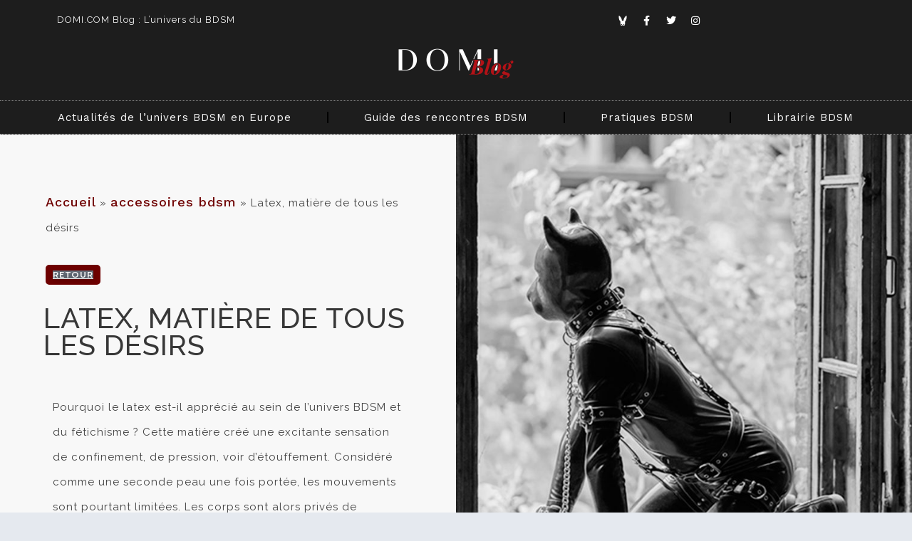

--- FILE ---
content_type: text/html; charset=UTF-8
request_url: https://blog.domi.com/accessoires-bdsm/fetichisme-latex/
body_size: 21898
content:
<!doctype html>
<html dir="ltr" lang="fr-FR" prefix="og: https://ogp.me/ns#">
<head>
	<meta charset="UTF-8">
	<meta name="viewport" content="width=device-width, initial-scale=1">
	<link rel="profile" href="https://gmpg.org/xfn/11">
	<title>Latex, matière de désirs et du fétichisme - DOMI.COM</title>

		<!-- All in One SEO 4.7.2 - aioseo.com -->
		<meta name="description" content="Le latex fait l&#039;objet de bien des fantasmes. Découvrez cette matière noble et chic en proie au fétichisme. Certains de ses adeptes l&#039;utilise comme une seconde peau." />
		<meta name="robots" content="max-image-preview:large" />
		<link rel="canonical" href="https://blog.domi.com/accessoires-bdsm/fetichisme-latex/" />
		<meta name="generator" content="All in One SEO (AIOSEO) 4.7.2" />
		<meta property="og:locale" content="fr_FR" />
		<meta property="og:site_name" content="Blog DOMI.COM - Le blog des Rencontres BDSM et Fétichistes" />
		<meta property="og:type" content="article" />
		<meta property="og:title" content="Latex, matière de désirs et du fétichisme - DOMI.COM" />
		<meta property="og:description" content="Le latex fait l&#039;objet de bien des fantasmes. Découvrez cette matière noble et chic en proie au fétichisme. Certains de ses adeptes l&#039;utilise comme une seconde peau." />
		<meta property="og:url" content="https://blog.domi.com/accessoires-bdsm/fetichisme-latex/" />
		<meta property="og:image" content="https://blog.domi.com/wp-content/uploads/2023/08/LOGO_DOMI_Lapin_N-06.png" />
		<meta property="og:image:secure_url" content="https://blog.domi.com/wp-content/uploads/2023/08/LOGO_DOMI_Lapin_N-06.png" />
		<meta property="article:published_time" content="2023-11-02T14:26:44+00:00" />
		<meta property="article:modified_time" content="2024-05-16T12:52:03+00:00" />
		<meta name="twitter:card" content="summary_large_image" />
		<meta name="twitter:title" content="Latex, matière de désirs et du fétichisme - DOMI.COM" />
		<meta name="twitter:description" content="Le latex fait l&#039;objet de bien des fantasmes. Découvrez cette matière noble et chic en proie au fétichisme. Certains de ses adeptes l&#039;utilise comme une seconde peau." />
		<meta name="twitter:image" content="https://blog.domi.com/wp-content/uploads/2023/08/LOGO_DOMI_Lapin_N-06.png" />
		<script type="application/ld+json" class="aioseo-schema">
			{"@context":"https:\/\/schema.org","@graph":[{"@type":"BlogPosting","@id":"https:\/\/blog.domi.com\/accessoires-bdsm\/fetichisme-latex\/#blogposting","name":"Latex, mati\u00e8re de d\u00e9sirs et du f\u00e9tichisme - DOMI.COM","headline":"Latex, mati\u00e8re de tous les d\u00e9sirs","author":{"@id":"https:\/\/blog.domi.com\/author\/marion\/#author"},"publisher":{"@id":"https:\/\/blog.domi.com\/#organization"},"image":{"@type":"ImageObject","url":"https:\/\/blog.domi.com\/wp-content\/uploads\/2023\/11\/latex-bdsm-domi.com_-scaled.jpg","width":1896,"height":2560,"caption":"latex bdsm domi.com"},"datePublished":"2023-11-02T16:26:44+02:00","dateModified":"2024-05-16T14:52:03+02:00","inLanguage":"fr-FR","mainEntityOfPage":{"@id":"https:\/\/blog.domi.com\/accessoires-bdsm\/fetichisme-latex\/#webpage"},"isPartOf":{"@id":"https:\/\/blog.domi.com\/accessoires-bdsm\/fetichisme-latex\/#webpage"},"articleSection":"accessoires bdsm"},{"@type":"BreadcrumbList","@id":"https:\/\/blog.domi.com\/accessoires-bdsm\/fetichisme-latex\/#breadcrumblist","itemListElement":[{"@type":"ListItem","@id":"https:\/\/blog.domi.com\/#listItem","position":1,"name":"Domicile","item":"https:\/\/blog.domi.com\/","nextItem":"https:\/\/blog.domi.com\/category\/accessoires-bdsm\/#listItem"},{"@type":"ListItem","@id":"https:\/\/blog.domi.com\/category\/accessoires-bdsm\/#listItem","position":2,"name":"accessoires bdsm","item":"https:\/\/blog.domi.com\/category\/accessoires-bdsm\/","nextItem":"https:\/\/blog.domi.com\/accessoires-bdsm\/fetichisme-latex\/#listItem","previousItem":"https:\/\/blog.domi.com\/#listItem"},{"@type":"ListItem","@id":"https:\/\/blog.domi.com\/accessoires-bdsm\/fetichisme-latex\/#listItem","position":3,"name":"Latex, mati\u00e8re de tous les d\u00e9sirs","previousItem":"https:\/\/blog.domi.com\/category\/accessoires-bdsm\/#listItem"}]},{"@type":"Organization","@id":"https:\/\/blog.domi.com\/#organization","name":"Domi.com","description":"Le blog des Rencontres BDSM et F\u00e9tichistes","url":"https:\/\/blog.domi.com\/","telephone":"+33768571623","logo":{"@type":"ImageObject","url":"https:\/\/dev.domi.com\/wp-content\/uploads\/2023\/08\/logo_noir-1.png","@id":"https:\/\/blog.domi.com\/accessoires-bdsm\/fetichisme-latex\/#organizationLogo"},"image":{"@id":"https:\/\/blog.domi.com\/accessoires-bdsm\/fetichisme-latex\/#organizationLogo"}},{"@type":"Person","@id":"https:\/\/blog.domi.com\/author\/marion\/#author","url":"https:\/\/blog.domi.com\/author\/marion\/","name":"Marion","image":{"@type":"ImageObject","@id":"https:\/\/blog.domi.com\/accessoires-bdsm\/fetichisme-latex\/#authorImage","url":"https:\/\/secure.gravatar.com\/avatar\/23c8be0d170a3ac62bf611eaa82aa5dda6168016de27f6c41becf3526a152339?s=96&d=mm&r=r","width":96,"height":96,"caption":"Marion"}},{"@type":"WebPage","@id":"https:\/\/blog.domi.com\/accessoires-bdsm\/fetichisme-latex\/#webpage","url":"https:\/\/blog.domi.com\/accessoires-bdsm\/fetichisme-latex\/","name":"Latex, mati\u00e8re de d\u00e9sirs et du f\u00e9tichisme - DOMI.COM","description":"Le latex fait l'objet de bien des fantasmes. D\u00e9couvrez cette mati\u00e8re noble et chic en proie au f\u00e9tichisme. Certains de ses adeptes l'utilise comme une seconde peau.","inLanguage":"fr-FR","isPartOf":{"@id":"https:\/\/blog.domi.com\/#website"},"breadcrumb":{"@id":"https:\/\/blog.domi.com\/accessoires-bdsm\/fetichisme-latex\/#breadcrumblist"},"author":{"@id":"https:\/\/blog.domi.com\/author\/marion\/#author"},"creator":{"@id":"https:\/\/blog.domi.com\/author\/marion\/#author"},"image":{"@type":"ImageObject","url":"https:\/\/blog.domi.com\/wp-content\/uploads\/2023\/11\/latex-bdsm-domi.com_-scaled.jpg","@id":"https:\/\/blog.domi.com\/accessoires-bdsm\/fetichisme-latex\/#mainImage","width":1896,"height":2560,"caption":"latex bdsm domi.com"},"primaryImageOfPage":{"@id":"https:\/\/blog.domi.com\/accessoires-bdsm\/fetichisme-latex\/#mainImage"},"datePublished":"2023-11-02T16:26:44+02:00","dateModified":"2024-05-16T14:52:03+02:00"},{"@type":"WebSite","@id":"https:\/\/blog.domi.com\/#website","url":"https:\/\/blog.domi.com\/","name":"Domi.com","description":"Le blog des Rencontres BDSM et F\u00e9tichistes","inLanguage":"fr-FR","publisher":{"@id":"https:\/\/blog.domi.com\/#organization"}}]}
		</script>
		<!-- All in One SEO -->

<link rel='dns-prefetch' href='//www.googletagmanager.com' />
<link rel="alternate" type="application/rss+xml" title="Blog DOMI.COM &raquo; Flux" href="https://blog.domi.com/feed/" />
<link rel="alternate" type="application/rss+xml" title="Blog DOMI.COM &raquo; Flux des commentaires" href="https://blog.domi.com/comments/feed/" />
<link rel="alternate" type="application/rss+xml" title="Blog DOMI.COM &raquo; Latex, matière de tous les désirs Flux des commentaires" href="https://blog.domi.com/accessoires-bdsm/fetichisme-latex/feed/" />
<link rel="alternate" title="oEmbed (JSON)" type="application/json+oembed" href="https://blog.domi.com/wp-json/oembed/1.0/embed?url=https%3A%2F%2Fblog.domi.com%2Faccessoires-bdsm%2Ffetichisme-latex%2F" />
<link rel="alternate" title="oEmbed (XML)" type="text/xml+oembed" href="https://blog.domi.com/wp-json/oembed/1.0/embed?url=https%3A%2F%2Fblog.domi.com%2Faccessoires-bdsm%2Ffetichisme-latex%2F&#038;format=xml" />
		<!-- This site uses the Google Analytics by MonsterInsights plugin v9.11.1 - Using Analytics tracking - https://www.monsterinsights.com/ -->
							<script src="//www.googletagmanager.com/gtag/js?id=G-53BB5KEW2F"  data-cfasync="false" data-wpfc-render="false" async></script>
			<script data-cfasync="false" data-wpfc-render="false">
				var mi_version = '9.11.1';
				var mi_track_user = true;
				var mi_no_track_reason = '';
								var MonsterInsightsDefaultLocations = {"page_location":"https:\/\/blog.domi.com\/accessoires-bdsm\/fetichisme-latex\/"};
								if ( typeof MonsterInsightsPrivacyGuardFilter === 'function' ) {
					var MonsterInsightsLocations = (typeof MonsterInsightsExcludeQuery === 'object') ? MonsterInsightsPrivacyGuardFilter( MonsterInsightsExcludeQuery ) : MonsterInsightsPrivacyGuardFilter( MonsterInsightsDefaultLocations );
				} else {
					var MonsterInsightsLocations = (typeof MonsterInsightsExcludeQuery === 'object') ? MonsterInsightsExcludeQuery : MonsterInsightsDefaultLocations;
				}

								var disableStrs = [
										'ga-disable-G-53BB5KEW2F',
									];

				/* Function to detect opted out users */
				function __gtagTrackerIsOptedOut() {
					for (var index = 0; index < disableStrs.length; index++) {
						if (document.cookie.indexOf(disableStrs[index] + '=true') > -1) {
							return true;
						}
					}

					return false;
				}

				/* Disable tracking if the opt-out cookie exists. */
				if (__gtagTrackerIsOptedOut()) {
					for (var index = 0; index < disableStrs.length; index++) {
						window[disableStrs[index]] = true;
					}
				}

				/* Opt-out function */
				function __gtagTrackerOptout() {
					for (var index = 0; index < disableStrs.length; index++) {
						document.cookie = disableStrs[index] + '=true; expires=Thu, 31 Dec 2099 23:59:59 UTC; path=/';
						window[disableStrs[index]] = true;
					}
				}

				if ('undefined' === typeof gaOptout) {
					function gaOptout() {
						__gtagTrackerOptout();
					}
				}
								window.dataLayer = window.dataLayer || [];

				window.MonsterInsightsDualTracker = {
					helpers: {},
					trackers: {},
				};
				if (mi_track_user) {
					function __gtagDataLayer() {
						dataLayer.push(arguments);
					}

					function __gtagTracker(type, name, parameters) {
						if (!parameters) {
							parameters = {};
						}

						if (parameters.send_to) {
							__gtagDataLayer.apply(null, arguments);
							return;
						}

						if (type === 'event') {
														parameters.send_to = monsterinsights_frontend.v4_id;
							var hookName = name;
							if (typeof parameters['event_category'] !== 'undefined') {
								hookName = parameters['event_category'] + ':' + name;
							}

							if (typeof MonsterInsightsDualTracker.trackers[hookName] !== 'undefined') {
								MonsterInsightsDualTracker.trackers[hookName](parameters);
							} else {
								__gtagDataLayer('event', name, parameters);
							}
							
						} else {
							__gtagDataLayer.apply(null, arguments);
						}
					}

					__gtagTracker('js', new Date());
					__gtagTracker('set', {
						'developer_id.dZGIzZG': true,
											});
					if ( MonsterInsightsLocations.page_location ) {
						__gtagTracker('set', MonsterInsightsLocations);
					}
										__gtagTracker('config', 'G-53BB5KEW2F', {"forceSSL":"true","link_attribution":"true"} );
										window.gtag = __gtagTracker;										(function () {
						/* https://developers.google.com/analytics/devguides/collection/analyticsjs/ */
						/* ga and __gaTracker compatibility shim. */
						var noopfn = function () {
							return null;
						};
						var newtracker = function () {
							return new Tracker();
						};
						var Tracker = function () {
							return null;
						};
						var p = Tracker.prototype;
						p.get = noopfn;
						p.set = noopfn;
						p.send = function () {
							var args = Array.prototype.slice.call(arguments);
							args.unshift('send');
							__gaTracker.apply(null, args);
						};
						var __gaTracker = function () {
							var len = arguments.length;
							if (len === 0) {
								return;
							}
							var f = arguments[len - 1];
							if (typeof f !== 'object' || f === null || typeof f.hitCallback !== 'function') {
								if ('send' === arguments[0]) {
									var hitConverted, hitObject = false, action;
									if ('event' === arguments[1]) {
										if ('undefined' !== typeof arguments[3]) {
											hitObject = {
												'eventAction': arguments[3],
												'eventCategory': arguments[2],
												'eventLabel': arguments[4],
												'value': arguments[5] ? arguments[5] : 1,
											}
										}
									}
									if ('pageview' === arguments[1]) {
										if ('undefined' !== typeof arguments[2]) {
											hitObject = {
												'eventAction': 'page_view',
												'page_path': arguments[2],
											}
										}
									}
									if (typeof arguments[2] === 'object') {
										hitObject = arguments[2];
									}
									if (typeof arguments[5] === 'object') {
										Object.assign(hitObject, arguments[5]);
									}
									if ('undefined' !== typeof arguments[1].hitType) {
										hitObject = arguments[1];
										if ('pageview' === hitObject.hitType) {
											hitObject.eventAction = 'page_view';
										}
									}
									if (hitObject) {
										action = 'timing' === arguments[1].hitType ? 'timing_complete' : hitObject.eventAction;
										hitConverted = mapArgs(hitObject);
										__gtagTracker('event', action, hitConverted);
									}
								}
								return;
							}

							function mapArgs(args) {
								var arg, hit = {};
								var gaMap = {
									'eventCategory': 'event_category',
									'eventAction': 'event_action',
									'eventLabel': 'event_label',
									'eventValue': 'event_value',
									'nonInteraction': 'non_interaction',
									'timingCategory': 'event_category',
									'timingVar': 'name',
									'timingValue': 'value',
									'timingLabel': 'event_label',
									'page': 'page_path',
									'location': 'page_location',
									'title': 'page_title',
									'referrer' : 'page_referrer',
								};
								for (arg in args) {
																		if (!(!args.hasOwnProperty(arg) || !gaMap.hasOwnProperty(arg))) {
										hit[gaMap[arg]] = args[arg];
									} else {
										hit[arg] = args[arg];
									}
								}
								return hit;
							}

							try {
								f.hitCallback();
							} catch (ex) {
							}
						};
						__gaTracker.create = newtracker;
						__gaTracker.getByName = newtracker;
						__gaTracker.getAll = function () {
							return [];
						};
						__gaTracker.remove = noopfn;
						__gaTracker.loaded = true;
						window['__gaTracker'] = __gaTracker;
					})();
									} else {
										console.log("");
					(function () {
						function __gtagTracker() {
							return null;
						}

						window['__gtagTracker'] = __gtagTracker;
						window['gtag'] = __gtagTracker;
					})();
									}
			</script>
							<!-- / Google Analytics by MonsterInsights -->
		<style id='wp-img-auto-sizes-contain-inline-css'>
img:is([sizes=auto i],[sizes^="auto," i]){contain-intrinsic-size:3000px 1500px}
/*# sourceURL=wp-img-auto-sizes-contain-inline-css */
</style>
<style id='classic-theme-styles-inline-css'>
/*! This file is auto-generated */
.wp-block-button__link{color:#fff;background-color:#32373c;border-radius:9999px;box-shadow:none;text-decoration:none;padding:calc(.667em + 2px) calc(1.333em + 2px);font-size:1.125em}.wp-block-file__button{background:#32373c;color:#fff;text-decoration:none}
/*# sourceURL=/wp-includes/css/classic-themes.min.css */
</style>
<link rel='stylesheet' id='message-business-css' href='https://blog.domi.com/wp-content/plugins/message-business/public/css/message-business-public.css?ver=1.1.1' media='all' />
<link rel='stylesheet' id='hello-elementor-css' href='https://blog.domi.com/wp-content/themes/hello-elementor/style.min.css?ver=3.1.1' media='all' />
<link rel='stylesheet' id='hello-elementor-theme-style-css' href='https://blog.domi.com/wp-content/themes/hello-elementor/theme.min.css?ver=3.1.1' media='all' />
<link rel='stylesheet' id='hello-elementor-header-footer-css' href='https://blog.domi.com/wp-content/themes/hello-elementor/header-footer.min.css?ver=3.1.1' media='all' />
<link rel='stylesheet' id='elementor-icons-css' href='https://blog.domi.com/wp-content/plugins/elementor/assets/lib/eicons/css/elementor-icons.min.css?ver=5.31.0' media='all' />
<link rel='stylesheet' id='elementor-frontend-css' href='https://blog.domi.com/wp-content/plugins/elementor/assets/css/frontend.min.css?ver=3.24.5' media='all' />
<style id='elementor-frontend-inline-css'>
.elementor-kit-15{--e-global-color-primary:#F8F8F8;--e-global-color-secondary:#373737;--e-global-color-text:#414141;--e-global-color-accent:#6F0000;--e-global-color-53ecbe1:#BE1212;--e-global-color-497d1e6:#6F000075;--e-global-color-bc892cf:#200122;--e-global-color-c03dddd:#B597B7;--e-global-color-d057feb:#1D1D1D;--e-global-color-bc597ec:#FFDDDD;--e-global-typography-primary-font-family:"Libre Bodoni";--e-global-typography-primary-font-size:35px;--e-global-typography-primary-font-weight:500;--e-global-typography-primary-text-transform:none;--e-global-typography-primary-line-height:38px;--e-global-typography-secondary-font-family:"Work Sans";--e-global-typography-secondary-font-size:25px;--e-global-typography-secondary-font-weight:400;--e-global-typography-secondary-text-transform:none;--e-global-typography-secondary-letter-spacing:1px;--e-global-typography-text-font-family:"Raleway";--e-global-typography-text-font-size:15px;--e-global-typography-text-font-weight:400;--e-global-typography-text-line-height:35px;--e-global-typography-text-letter-spacing:1px;--e-global-typography-accent-font-family:"Work Sans";--e-global-typography-accent-font-size:18px;--e-global-typography-accent-font-weight:500;--e-global-typography-3741109-font-family:"Work Sans";--e-global-typography-3741109-font-size:22px;--e-global-typography-3741109-font-weight:300;--e-global-typography-3741109-letter-spacing:2px;--e-global-typography-87ee3e4-font-family:"Work Sans";--e-global-typography-87ee3e4-font-size:35px;--e-global-typography-87ee3e4-font-weight:400;--e-global-typography-87ee3e4-text-transform:none;--e-global-typography-87ee3e4-letter-spacing:2px;--e-global-typography-bbbd606-font-family:"Raleway";--e-global-typography-bbbd606-font-size:13px;--e-global-typography-bbbd606-font-weight:400;--e-global-typography-bbbd606-line-height:35px;--e-global-typography-bbbd606-letter-spacing:1px;--e-global-typography-c7626be-font-family:"Work Sans";--e-global-typography-c7626be-font-size:20px;--e-global-typography-c7626be-font-weight:400;--e-global-typography-c7626be-text-transform:none;--e-global-typography-c7626be-line-height:30px;--e-global-typography-c7626be-letter-spacing:1px;color:var( --e-global-color-text );font-family:var( --e-global-typography-text-font-family ), Sans-serif;font-size:var( --e-global-typography-text-font-size );font-weight:var( --e-global-typography-text-font-weight );line-height:var( --e-global-typography-text-line-height );letter-spacing:var( --e-global-typography-text-letter-spacing );background-color:var( --e-global-color-primary );}.elementor-kit-15 p{margin-bottom:3px;}.elementor-kit-15 a{color:var( --e-global-color-accent );font-family:var( --e-global-typography-accent-font-family ), Sans-serif;font-size:var( --e-global-typography-accent-font-size );font-weight:var( --e-global-typography-accent-font-weight );}.elementor-kit-15 a:hover{color:var( --e-global-color-accent );}.elementor-kit-15 h1{color:#6F0000;font-family:var( --e-global-typography-primary-font-family ), Sans-serif;font-size:var( --e-global-typography-primary-font-size );font-weight:var( --e-global-typography-primary-font-weight );text-transform:var( --e-global-typography-primary-text-transform );line-height:var( --e-global-typography-primary-line-height );}.elementor-kit-15 h2{color:var( --e-global-color-secondary );font-family:"Work Sans", Sans-serif;font-size:25px;font-weight:400;text-transform:uppercase;letter-spacing:1px;}.elementor-kit-15 h3{color:var( --e-global-color-bc892cf );font-family:var( --e-global-typography-c7626be-font-family ), Sans-serif;font-size:var( --e-global-typography-c7626be-font-size );font-weight:var( --e-global-typography-c7626be-font-weight );text-transform:var( --e-global-typography-c7626be-text-transform );line-height:var( --e-global-typography-c7626be-line-height );letter-spacing:var( --e-global-typography-c7626be-letter-spacing );word-spacing:var( --e-global-typography-c7626be-word-spacing );}.elementor-kit-15 button,.elementor-kit-15 input[type="button"],.elementor-kit-15 input[type="submit"],.elementor-kit-15 .elementor-button{font-family:var( --e-global-typography-accent-font-family ), Sans-serif;font-size:var( --e-global-typography-accent-font-size );font-weight:var( --e-global-typography-accent-font-weight );border-radius:100px 100px 100px 100px;padding:10px 35px 10px 035px;}.elementor-kit-15 button:hover,.elementor-kit-15 button:focus,.elementor-kit-15 input[type="button"]:hover,.elementor-kit-15 input[type="button"]:focus,.elementor-kit-15 input[type="submit"]:hover,.elementor-kit-15 input[type="submit"]:focus,.elementor-kit-15 .elementor-button:hover,.elementor-kit-15 .elementor-button:focus{border-radius:20px 20px 20px 20px;}.elementor-kit-15 img:hover{opacity:0.72;}.elementor-kit-15 img{transition-duration:0.3s;}.elementor-section.elementor-section-boxed > .elementor-container{max-width:1140px;}.e-con{--container-max-width:1140px;}.elementor-widget:not(:last-child){margin-block-end:20px;}.elementor-element{--widgets-spacing:20px 20px;}{}h1.entry-title{display:var(--page-title-display);}.site-header .site-branding{flex-direction:column;align-items:stretch;}.site-header .header-inner{width:1300px;max-width:100%;}.site-header{padding-inline-end:0px;padding-inline-start:0px;background-color:#2D2C2C;}.site-header .site-branding .site-logo img{width:72px;max-width:72px;}.site-header .site-navigation ul.menu li a{color:var( --e-global-color-primary );}.site-header .site-navigation-toggle .site-navigation-toggle-icon{color:var( --e-global-color-accent );}.site-header .site-navigation .menu li{font-family:"Raleway", Sans-serif;font-size:15px;font-weight:500;text-transform:uppercase;line-height:7px;letter-spacing:0px;word-spacing:0px;}.site-footer{background-color:#1D1D1D;}.site-footer .copyright p{color:var( --e-global-color-primary );font-family:"Raleway", Sans-serif;font-weight:600;}@media(max-width:1024px){.elementor-kit-15{font-size:var( --e-global-typography-text-font-size );line-height:var( --e-global-typography-text-line-height );letter-spacing:var( --e-global-typography-text-letter-spacing );}.elementor-kit-15 a{font-size:var( --e-global-typography-accent-font-size );}.elementor-kit-15 h1{font-size:var( --e-global-typography-primary-font-size );line-height:var( --e-global-typography-primary-line-height );}.elementor-kit-15 h3{font-size:var( --e-global-typography-c7626be-font-size );line-height:var( --e-global-typography-c7626be-line-height );letter-spacing:var( --e-global-typography-c7626be-letter-spacing );word-spacing:var( --e-global-typography-c7626be-word-spacing );}.elementor-kit-15 button,.elementor-kit-15 input[type="button"],.elementor-kit-15 input[type="submit"],.elementor-kit-15 .elementor-button{font-size:var( --e-global-typography-accent-font-size );}.elementor-section.elementor-section-boxed > .elementor-container{max-width:1024px;}.e-con{--container-max-width:1024px;}}@media(max-width:767px){.elementor-kit-15{--e-global-typography-text-line-height:1.8em;--e-global-typography-3741109-font-size:18px;--e-global-typography-3741109-line-height:23px;--e-global-typography-87ee3e4-font-size:24px;font-size:var( --e-global-typography-text-font-size );line-height:var( --e-global-typography-text-line-height );letter-spacing:var( --e-global-typography-text-letter-spacing );}.elementor-kit-15 a{font-size:var( --e-global-typography-accent-font-size );}.elementor-kit-15 h1{font-size:var( --e-global-typography-primary-font-size );line-height:var( --e-global-typography-primary-line-height );}.elementor-kit-15 h3{font-size:var( --e-global-typography-c7626be-font-size );line-height:var( --e-global-typography-c7626be-line-height );letter-spacing:var( --e-global-typography-c7626be-letter-spacing );word-spacing:var( --e-global-typography-c7626be-word-spacing );}.elementor-kit-15 button,.elementor-kit-15 input[type="button"],.elementor-kit-15 input[type="submit"],.elementor-kit-15 .elementor-button{font-size:var( --e-global-typography-accent-font-size );}.elementor-section.elementor-section-boxed > .elementor-container{max-width:767px;}.e-con{--container-max-width:767px;}}
.elementor-999 .elementor-element.elementor-element-111af83 .elementor-heading-title{color:var( --e-global-color-c03dddd );font-family:var( --e-global-typography-secondary-font-family ), Sans-serif;font-size:var( --e-global-typography-secondary-font-size );font-weight:var( --e-global-typography-secondary-font-weight );text-transform:var( --e-global-typography-secondary-text-transform );letter-spacing:var( --e-global-typography-secondary-letter-spacing );}.elementor-999 .elementor-element.elementor-element-60bc6c7{text-align:left;}.elementor-999 .elementor-element.elementor-element-60bc6c7 .elementor-heading-title{color:var( --e-global-color-accent );font-family:var( --e-global-typography-c7626be-font-family ), Sans-serif;font-size:var( --e-global-typography-c7626be-font-size );font-weight:var( --e-global-typography-c7626be-font-weight );text-transform:var( --e-global-typography-c7626be-text-transform );line-height:var( --e-global-typography-c7626be-line-height );letter-spacing:var( --e-global-typography-c7626be-letter-spacing );word-spacing:var( --e-global-typography-c7626be-word-spacing );-webkit-text-stroke-color:#000;stroke:#000;}.elementor-999 .elementor-element.elementor-element-c11691e .elementor-blockquote__content{font-family:"Xanh Mono", Sans-serif;font-style:italic;}.elementor-999 .elementor-element.elementor-element-c11691e .elementor-blockquote__author{color:var( --e-global-color-d057feb );font-family:"Work Sans", Sans-serif;}.elementor-999 .elementor-element.elementor-element-c11691e .elementor-blockquote:before{color:var( --e-global-color-497d1e6 );font-size:calc(1px * 100);}.elementor-999 .elementor-element.elementor-element-9a57d28{text-align:left;}.elementor-999 .elementor-element.elementor-element-9a57d28 .elementor-heading-title{color:var( --e-global-color-accent );font-family:var( --e-global-typography-c7626be-font-family ), Sans-serif;font-size:var( --e-global-typography-c7626be-font-size );font-weight:var( --e-global-typography-c7626be-font-weight );text-transform:var( --e-global-typography-c7626be-text-transform );line-height:var( --e-global-typography-c7626be-line-height );letter-spacing:var( --e-global-typography-c7626be-letter-spacing );word-spacing:var( --e-global-typography-c7626be-word-spacing );-webkit-text-stroke-color:#000;stroke:#000;}.elementor-999 .elementor-element.elementor-element-6600df7{text-align:left;}.elementor-999 .elementor-element.elementor-element-6600df7 .elementor-heading-title{color:var( --e-global-color-accent );font-family:var( --e-global-typography-c7626be-font-family ), Sans-serif;font-size:var( --e-global-typography-c7626be-font-size );font-weight:var( --e-global-typography-c7626be-font-weight );text-transform:var( --e-global-typography-c7626be-text-transform );line-height:var( --e-global-typography-c7626be-line-height );letter-spacing:var( --e-global-typography-c7626be-letter-spacing );word-spacing:var( --e-global-typography-c7626be-word-spacing );-webkit-text-stroke-color:#000;stroke:#000;}.elementor-999 .elementor-element.elementor-element-6e91b85 .elementor-blockquote__content{font-family:"Xanh Mono", Sans-serif;font-style:italic;}.elementor-999 .elementor-element.elementor-element-6e91b85 .elementor-blockquote__author{color:var( --e-global-color-d057feb );font-family:"Work Sans", Sans-serif;}.elementor-999 .elementor-element.elementor-element-6e91b85 .elementor-blockquote:before{color:var( --e-global-color-497d1e6 );font-size:calc(1px * 100);}.elementor-999 .elementor-element.elementor-element-6737c12{text-align:left;}.elementor-999 .elementor-element.elementor-element-6737c12 .elementor-heading-title{color:var( --e-global-color-accent );font-family:var( --e-global-typography-c7626be-font-family ), Sans-serif;font-size:var( --e-global-typography-c7626be-font-size );font-weight:var( --e-global-typography-c7626be-font-weight );text-transform:var( --e-global-typography-c7626be-text-transform );line-height:var( --e-global-typography-c7626be-line-height );letter-spacing:var( --e-global-typography-c7626be-letter-spacing );word-spacing:var( --e-global-typography-c7626be-word-spacing );-webkit-text-stroke-color:#000;stroke:#000;}.elementor-999 .elementor-element.elementor-element-19b593a{margin-top:30px;margin-bottom:30px;}.elementor-999 .elementor-element.elementor-element-2ac6ad2 .elementor-heading-title{color:var( --e-global-color-c03dddd );font-family:var( --e-global-typography-secondary-font-family ), Sans-serif;font-size:var( --e-global-typography-secondary-font-size );font-weight:var( --e-global-typography-secondary-font-weight );text-transform:var( --e-global-typography-secondary-text-transform );letter-spacing:var( --e-global-typography-secondary-letter-spacing );}.elementor-999 .elementor-element.elementor-element-9a9e27c .elementor-blockquote__content{font-family:"Xanh Mono", Sans-serif;font-style:italic;}.elementor-999 .elementor-element.elementor-element-9a9e27c .elementor-blockquote__author{color:var( --e-global-color-d057feb );font-family:"Work Sans", Sans-serif;}.elementor-999 .elementor-element.elementor-element-9a9e27c .elementor-blockquote:before{color:var( --e-global-color-497d1e6 );font-size:calc(1px * 100);}.elementor-999 .elementor-element.elementor-element-a215697{text-align:left;}.elementor-999 .elementor-element.elementor-element-a215697 .elementor-heading-title{color:var( --e-global-color-accent );font-family:var( --e-global-typography-c7626be-font-family ), Sans-serif;font-size:var( --e-global-typography-c7626be-font-size );font-weight:var( --e-global-typography-c7626be-font-weight );text-transform:var( --e-global-typography-c7626be-text-transform );line-height:var( --e-global-typography-c7626be-line-height );letter-spacing:var( --e-global-typography-c7626be-letter-spacing );word-spacing:var( --e-global-typography-c7626be-word-spacing );-webkit-text-stroke-color:#000;stroke:#000;}.elementor-999 .elementor-element.elementor-element-67eea69{text-align:left;}.elementor-999 .elementor-element.elementor-element-67eea69 .elementor-heading-title{color:var( --e-global-color-accent );font-family:var( --e-global-typography-c7626be-font-family ), Sans-serif;font-size:var( --e-global-typography-c7626be-font-size );font-weight:var( --e-global-typography-c7626be-font-weight );text-transform:var( --e-global-typography-c7626be-text-transform );line-height:var( --e-global-typography-c7626be-line-height );letter-spacing:var( --e-global-typography-c7626be-letter-spacing );word-spacing:var( --e-global-typography-c7626be-word-spacing );-webkit-text-stroke-color:#000;stroke:#000;}.elementor-999 .elementor-element.elementor-element-db353f7{text-align:left;}.elementor-999 .elementor-element.elementor-element-db353f7 .elementor-heading-title{color:var( --e-global-color-accent );font-family:var( --e-global-typography-c7626be-font-family ), Sans-serif;font-size:var( --e-global-typography-c7626be-font-size );font-weight:var( --e-global-typography-c7626be-font-weight );text-transform:var( --e-global-typography-c7626be-text-transform );line-height:var( --e-global-typography-c7626be-line-height );letter-spacing:var( --e-global-typography-c7626be-letter-spacing );word-spacing:var( --e-global-typography-c7626be-word-spacing );-webkit-text-stroke-color:#000;stroke:#000;}.elementor-999 .elementor-element.elementor-global-883{text-align:center;}.elementor-999 .elementor-element.elementor-element-c77362b{text-align:center;color:var( --e-global-color-accent );}@media(max-width:1024px){.elementor-999 .elementor-element.elementor-element-111af83 .elementor-heading-title{font-size:var( --e-global-typography-secondary-font-size );letter-spacing:var( --e-global-typography-secondary-letter-spacing );}.elementor-999 .elementor-element.elementor-element-60bc6c7 .elementor-heading-title{font-size:var( --e-global-typography-c7626be-font-size );line-height:var( --e-global-typography-c7626be-line-height );letter-spacing:var( --e-global-typography-c7626be-letter-spacing );word-spacing:var( --e-global-typography-c7626be-word-spacing );}.elementor-999 .elementor-element.elementor-element-9a57d28 .elementor-heading-title{font-size:var( --e-global-typography-c7626be-font-size );line-height:var( --e-global-typography-c7626be-line-height );letter-spacing:var( --e-global-typography-c7626be-letter-spacing );word-spacing:var( --e-global-typography-c7626be-word-spacing );}.elementor-999 .elementor-element.elementor-element-6600df7 .elementor-heading-title{font-size:var( --e-global-typography-c7626be-font-size );line-height:var( --e-global-typography-c7626be-line-height );letter-spacing:var( --e-global-typography-c7626be-letter-spacing );word-spacing:var( --e-global-typography-c7626be-word-spacing );}.elementor-999 .elementor-element.elementor-element-6737c12 .elementor-heading-title{font-size:var( --e-global-typography-c7626be-font-size );line-height:var( --e-global-typography-c7626be-line-height );letter-spacing:var( --e-global-typography-c7626be-letter-spacing );word-spacing:var( --e-global-typography-c7626be-word-spacing );}.elementor-999 .elementor-element.elementor-element-2ac6ad2 .elementor-heading-title{font-size:var( --e-global-typography-secondary-font-size );letter-spacing:var( --e-global-typography-secondary-letter-spacing );}.elementor-999 .elementor-element.elementor-element-a215697 .elementor-heading-title{font-size:var( --e-global-typography-c7626be-font-size );line-height:var( --e-global-typography-c7626be-line-height );letter-spacing:var( --e-global-typography-c7626be-letter-spacing );word-spacing:var( --e-global-typography-c7626be-word-spacing );}.elementor-999 .elementor-element.elementor-element-67eea69 .elementor-heading-title{font-size:var( --e-global-typography-c7626be-font-size );line-height:var( --e-global-typography-c7626be-line-height );letter-spacing:var( --e-global-typography-c7626be-letter-spacing );word-spacing:var( --e-global-typography-c7626be-word-spacing );}.elementor-999 .elementor-element.elementor-element-db353f7 .elementor-heading-title{font-size:var( --e-global-typography-c7626be-font-size );line-height:var( --e-global-typography-c7626be-line-height );letter-spacing:var( --e-global-typography-c7626be-letter-spacing );word-spacing:var( --e-global-typography-c7626be-word-spacing );}}@media(max-width:767px){.elementor-999 .elementor-element.elementor-element-111af83 .elementor-heading-title{font-size:var( --e-global-typography-secondary-font-size );letter-spacing:var( --e-global-typography-secondary-letter-spacing );}.elementor-999 .elementor-element.elementor-element-60bc6c7 .elementor-heading-title{font-size:var( --e-global-typography-c7626be-font-size );line-height:var( --e-global-typography-c7626be-line-height );letter-spacing:var( --e-global-typography-c7626be-letter-spacing );word-spacing:var( --e-global-typography-c7626be-word-spacing );}.elementor-999 .elementor-element.elementor-element-9a57d28 .elementor-heading-title{font-size:var( --e-global-typography-c7626be-font-size );line-height:var( --e-global-typography-c7626be-line-height );letter-spacing:var( --e-global-typography-c7626be-letter-spacing );word-spacing:var( --e-global-typography-c7626be-word-spacing );}.elementor-999 .elementor-element.elementor-element-6600df7 .elementor-heading-title{font-size:var( --e-global-typography-c7626be-font-size );line-height:var( --e-global-typography-c7626be-line-height );letter-spacing:var( --e-global-typography-c7626be-letter-spacing );word-spacing:var( --e-global-typography-c7626be-word-spacing );}.elementor-999 .elementor-element.elementor-element-6737c12 .elementor-heading-title{font-size:var( --e-global-typography-c7626be-font-size );line-height:var( --e-global-typography-c7626be-line-height );letter-spacing:var( --e-global-typography-c7626be-letter-spacing );word-spacing:var( --e-global-typography-c7626be-word-spacing );}.elementor-999 .elementor-element.elementor-element-2ac6ad2 .elementor-heading-title{font-size:var( --e-global-typography-secondary-font-size );letter-spacing:var( --e-global-typography-secondary-letter-spacing );}.elementor-999 .elementor-element.elementor-element-a215697 .elementor-heading-title{font-size:var( --e-global-typography-c7626be-font-size );line-height:var( --e-global-typography-c7626be-line-height );letter-spacing:var( --e-global-typography-c7626be-letter-spacing );word-spacing:var( --e-global-typography-c7626be-word-spacing );}.elementor-999 .elementor-element.elementor-element-67eea69 .elementor-heading-title{font-size:var( --e-global-typography-c7626be-font-size );line-height:var( --e-global-typography-c7626be-line-height );letter-spacing:var( --e-global-typography-c7626be-letter-spacing );word-spacing:var( --e-global-typography-c7626be-word-spacing );}.elementor-999 .elementor-element.elementor-element-db353f7 .elementor-heading-title{font-size:var( --e-global-typography-c7626be-font-size );line-height:var( --e-global-typography-c7626be-line-height );letter-spacing:var( --e-global-typography-c7626be-letter-spacing );word-spacing:var( --e-global-typography-c7626be-word-spacing );}}
.elementor-722 .elementor-element.elementor-element-6ff26138 > .elementor-container{min-height:40px;}.elementor-722 .elementor-element.elementor-element-6ff26138 > .elementor-container > .elementor-column > .elementor-widget-wrap{align-content:center;align-items:center;}.elementor-722 .elementor-element.elementor-element-6ff26138:not(.elementor-motion-effects-element-type-background), .elementor-722 .elementor-element.elementor-element-6ff26138 > .elementor-motion-effects-container > .elementor-motion-effects-layer{background-color:var( --e-global-color-d057feb );}.elementor-722 .elementor-element.elementor-element-6ff26138{transition:background 0.3s, border 0.3s, border-radius 0.3s, box-shadow 0.3s;}.elementor-722 .elementor-element.elementor-element-6ff26138 > .elementor-background-overlay{transition:background 0.3s, border-radius 0.3s, opacity 0.3s;}.elementor-722 .elementor-element.elementor-element-46f2564{color:var( --e-global-color-primary );font-family:"Raleway", Sans-serif;font-size:13px;font-weight:400;line-height:35px;letter-spacing:1px;}.elementor-722 .elementor-element.elementor-element-31022bf2{--grid-template-columns:repeat(0, auto);--icon-size:14px;--grid-column-gap:5px;--grid-row-gap:0px;}.elementor-722 .elementor-element.elementor-element-31022bf2 .elementor-widget-container{text-align:center;}.elementor-722 .elementor-element.elementor-element-31022bf2 .elementor-social-icon{background-color:rgba(0,0,0,0);}.elementor-722 .elementor-element.elementor-element-31022bf2 .elementor-social-icon i{color:#ffffff;}.elementor-722 .elementor-element.elementor-element-31022bf2 .elementor-social-icon svg{fill:#ffffff;}.elementor-722 .elementor-element.elementor-element-57ba1392 > .elementor-container > .elementor-column > .elementor-widget-wrap{align-content:center;align-items:center;}.elementor-722 .elementor-element.elementor-element-57ba1392:not(.elementor-motion-effects-element-type-background), .elementor-722 .elementor-element.elementor-element-57ba1392 > .elementor-motion-effects-container > .elementor-motion-effects-layer{background-color:var( --e-global-color-d057feb );}.elementor-722 .elementor-element.elementor-element-57ba1392{transition:background 0.3s, border 0.3s, border-radius 0.3s, box-shadow 0.3s;}.elementor-722 .elementor-element.elementor-element-57ba1392 > .elementor-background-overlay{transition:background 0.3s, border-radius 0.3s, opacity 0.3s;}.elementor-722 .elementor-element.elementor-element-5858b84d > .elementor-element-populated{margin:0px 0px 0px 0px;--e-column-margin-right:0px;--e-column-margin-left:0px;padding:0px 0px 0px 0px;}.elementor-722 .elementor-element.elementor-element-904c44f img{width:15%;max-width:45%;}.elementor-722 .elementor-element.elementor-element-3323f4aa .elementor-menu-toggle{margin:0 auto;background-color:rgba(0,0,0,0);}.elementor-722 .elementor-element.elementor-element-3323f4aa .elementor-nav-menu .elementor-item{font-size:15px;font-weight:normal;}.elementor-722 .elementor-element.elementor-element-3323f4aa .elementor-nav-menu--main .elementor-item{color:var( --e-global-color-primary );fill:var( --e-global-color-primary );padding-left:41px;padding-right:41px;padding-top:13px;padding-bottom:13px;}.elementor-722 .elementor-element.elementor-element-3323f4aa .elementor-nav-menu--main .elementor-item:hover,
					.elementor-722 .elementor-element.elementor-element-3323f4aa .elementor-nav-menu--main .elementor-item.elementor-item-active,
					.elementor-722 .elementor-element.elementor-element-3323f4aa .elementor-nav-menu--main .elementor-item.highlighted,
					.elementor-722 .elementor-element.elementor-element-3323f4aa .elementor-nav-menu--main .elementor-item:focus{color:var( --e-global-color-c03dddd );fill:var( --e-global-color-c03dddd );}.elementor-722 .elementor-element.elementor-element-3323f4aa .elementor-nav-menu--main:not(.e--pointer-framed) .elementor-item:before,
					.elementor-722 .elementor-element.elementor-element-3323f4aa .elementor-nav-menu--main:not(.e--pointer-framed) .elementor-item:after{background-color:var( --e-global-color-c03dddd );}.elementor-722 .elementor-element.elementor-element-3323f4aa .e--pointer-framed .elementor-item:before,
					.elementor-722 .elementor-element.elementor-element-3323f4aa .e--pointer-framed .elementor-item:after{border-color:var( --e-global-color-c03dddd );}.elementor-722 .elementor-element.elementor-element-3323f4aa{--e-nav-menu-divider-content:"";--e-nav-menu-divider-style:solid;--e-nav-menu-horizontal-menu-item-margin:calc( 18px / 2 );width:var( --container-widget-width, 117.982% );max-width:117.982%;--container-widget-width:117.982%;--container-widget-flex-grow:0;}.elementor-722 .elementor-element.elementor-element-3323f4aa .e--pointer-framed .elementor-item:before{border-width:2px;}.elementor-722 .elementor-element.elementor-element-3323f4aa .e--pointer-framed.e--animation-draw .elementor-item:before{border-width:0 0 2px 2px;}.elementor-722 .elementor-element.elementor-element-3323f4aa .e--pointer-framed.e--animation-draw .elementor-item:after{border-width:2px 2px 0 0;}.elementor-722 .elementor-element.elementor-element-3323f4aa .e--pointer-framed.e--animation-corners .elementor-item:before{border-width:2px 0 0 2px;}.elementor-722 .elementor-element.elementor-element-3323f4aa .e--pointer-framed.e--animation-corners .elementor-item:after{border-width:0 2px 2px 0;}.elementor-722 .elementor-element.elementor-element-3323f4aa .e--pointer-underline .elementor-item:after,
					 .elementor-722 .elementor-element.elementor-element-3323f4aa .e--pointer-overline .elementor-item:before,
					 .elementor-722 .elementor-element.elementor-element-3323f4aa .e--pointer-double-line .elementor-item:before,
					 .elementor-722 .elementor-element.elementor-element-3323f4aa .e--pointer-double-line .elementor-item:after{height:2px;}.elementor-722 .elementor-element.elementor-element-3323f4aa .elementor-nav-menu--main:not(.elementor-nav-menu--layout-horizontal) .elementor-nav-menu > li:not(:last-child){margin-bottom:18px;}.elementor-722 .elementor-element.elementor-element-3323f4aa .elementor-nav-menu--dropdown a, .elementor-722 .elementor-element.elementor-element-3323f4aa .elementor-menu-toggle{color:var( --e-global-color-accent );}.elementor-722 .elementor-element.elementor-element-3323f4aa .elementor-nav-menu--dropdown a:hover,
					.elementor-722 .elementor-element.elementor-element-3323f4aa .elementor-nav-menu--dropdown a.elementor-item-active,
					.elementor-722 .elementor-element.elementor-element-3323f4aa .elementor-nav-menu--dropdown a.highlighted,
					.elementor-722 .elementor-element.elementor-element-3323f4aa .elementor-menu-toggle:hover{color:var( --e-global-color-primary );}.elementor-722 .elementor-element.elementor-element-3323f4aa .elementor-nav-menu--dropdown a:hover,
					.elementor-722 .elementor-element.elementor-element-3323f4aa .elementor-nav-menu--dropdown a.elementor-item-active,
					.elementor-722 .elementor-element.elementor-element-3323f4aa .elementor-nav-menu--dropdown a.highlighted{background-color:var( --e-global-color-accent );}.elementor-722 .elementor-element.elementor-element-3323f4aa .elementor-nav-menu--dropdown .elementor-item, .elementor-722 .elementor-element.elementor-element-3323f4aa .elementor-nav-menu--dropdown  .elementor-sub-item{font-family:"Raleway", Sans-serif;font-size:15px;font-weight:500;text-transform:none;letter-spacing:1px;}.elementor-722 .elementor-element.elementor-element-3323f4aa div.elementor-menu-toggle{color:var( --e-global-color-53ecbe1 );}.elementor-722 .elementor-element.elementor-element-3323f4aa div.elementor-menu-toggle svg{fill:var( --e-global-color-53ecbe1 );}.elementor-722 .elementor-element.elementor-element-3323f4aa > .elementor-widget-container{border-style:dotted;border-width:1px 0px 1px 0px;border-color:#8e8e8e;}@media(max-width:1024px) and (min-width:768px){.elementor-722 .elementor-element.elementor-element-5ef055d0{width:70%;}.elementor-722 .elementor-element.elementor-element-1c526314{width:30%;}}@media(max-width:1024px){.elementor-722 .elementor-element.elementor-element-6ff26138{padding:10px 20px 10px 20px;}.elementor-722 .elementor-element.elementor-element-57ba1392{padding:20px 20px 20px 20px;}.elementor-722 .elementor-element.elementor-element-3323f4aa .e--pointer-framed .elementor-item:before{border-width:0px;}.elementor-722 .elementor-element.elementor-element-3323f4aa .e--pointer-framed.e--animation-draw .elementor-item:before{border-width:0 0 0px 0px;}.elementor-722 .elementor-element.elementor-element-3323f4aa .e--pointer-framed.e--animation-draw .elementor-item:after{border-width:0px 0px 0 0;}.elementor-722 .elementor-element.elementor-element-3323f4aa .e--pointer-framed.e--animation-corners .elementor-item:before{border-width:0px 0 0 0px;}.elementor-722 .elementor-element.elementor-element-3323f4aa .e--pointer-framed.e--animation-corners .elementor-item:after{border-width:0 0px 0px 0;}.elementor-722 .elementor-element.elementor-element-3323f4aa .e--pointer-underline .elementor-item:after,
					 .elementor-722 .elementor-element.elementor-element-3323f4aa .e--pointer-overline .elementor-item:before,
					 .elementor-722 .elementor-element.elementor-element-3323f4aa .e--pointer-double-line .elementor-item:before,
					 .elementor-722 .elementor-element.elementor-element-3323f4aa .e--pointer-double-line .elementor-item:after{height:0px;}.elementor-722 .elementor-element.elementor-element-3323f4aa .elementor-nav-menu--main .elementor-item{padding-left:17px;padding-right:17px;padding-top:10px;padding-bottom:10px;}.elementor-722 .elementor-element.elementor-element-3323f4aa{--e-nav-menu-horizontal-menu-item-margin:calc( 7px / 2 );}.elementor-722 .elementor-element.elementor-element-3323f4aa .elementor-nav-menu--main:not(.elementor-nav-menu--layout-horizontal) .elementor-nav-menu > li:not(:last-child){margin-bottom:7px;}}@media(max-width:767px){.elementor-722 .elementor-element.elementor-element-6ff26138 > .elementor-container{min-height:0px;}.elementor-722 .elementor-element.elementor-element-6ff26138{padding:0px 20px 0px 20px;}.elementor-722 .elementor-element.elementor-element-5ef055d0 > .elementor-element-populated{padding:0px 0px 0px 0px;}.elementor-722 .elementor-element.elementor-element-31022bf2 .elementor-widget-container{text-align:center;}.elementor-722 .elementor-element.elementor-element-904c44f img{width:61%;max-width:100%;}.elementor-722 .elementor-element.elementor-element-3323f4aa .e--pointer-framed .elementor-item:before{border-width:15px;}.elementor-722 .elementor-element.elementor-element-3323f4aa .e--pointer-framed.e--animation-draw .elementor-item:before{border-width:0 0 15px 15px;}.elementor-722 .elementor-element.elementor-element-3323f4aa .e--pointer-framed.e--animation-draw .elementor-item:after{border-width:15px 15px 0 0;}.elementor-722 .elementor-element.elementor-element-3323f4aa .e--pointer-framed.e--animation-corners .elementor-item:before{border-width:15px 0 0 15px;}.elementor-722 .elementor-element.elementor-element-3323f4aa .e--pointer-framed.e--animation-corners .elementor-item:after{border-width:0 15px 15px 0;}.elementor-722 .elementor-element.elementor-element-3323f4aa .e--pointer-underline .elementor-item:after,
					 .elementor-722 .elementor-element.elementor-element-3323f4aa .e--pointer-overline .elementor-item:before,
					 .elementor-722 .elementor-element.elementor-element-3323f4aa .e--pointer-double-line .elementor-item:before,
					 .elementor-722 .elementor-element.elementor-element-3323f4aa .e--pointer-double-line .elementor-item:after{height:15px;}.elementor-722 .elementor-element.elementor-element-3323f4aa{--e-nav-menu-horizontal-menu-item-margin:calc( 0px / 2 );--nav-menu-icon-size:19px;}.elementor-722 .elementor-element.elementor-element-3323f4aa .elementor-nav-menu--main:not(.elementor-nav-menu--layout-horizontal) .elementor-nav-menu > li:not(:last-child){margin-bottom:0px;}.elementor-722 .elementor-element.elementor-element-3323f4aa .elementor-nav-menu--dropdown .elementor-item, .elementor-722 .elementor-element.elementor-element-3323f4aa .elementor-nav-menu--dropdown  .elementor-sub-item{font-size:14px;}.elementor-722 .elementor-element.elementor-element-3323f4aa .elementor-nav-menu--dropdown{border-radius:5px 5px 5px 5px;}.elementor-722 .elementor-element.elementor-element-3323f4aa .elementor-nav-menu--dropdown li:first-child a{border-top-left-radius:5px;border-top-right-radius:5px;}.elementor-722 .elementor-element.elementor-element-3323f4aa .elementor-nav-menu--dropdown li:last-child a{border-bottom-right-radius:5px;border-bottom-left-radius:5px;}.elementor-722 .elementor-element.elementor-element-3323f4aa .elementor-nav-menu--main > .elementor-nav-menu > li > .elementor-nav-menu--dropdown, .elementor-722 .elementor-element.elementor-element-3323f4aa .elementor-nav-menu__container.elementor-nav-menu--dropdown{margin-top:7px !important;}.elementor-722 .elementor-element.elementor-element-3323f4aa .elementor-menu-toggle{border-width:0px;}}
.elementor-423 .elementor-element.elementor-element-8ae6457{margin-top:0px;margin-bottom:0px;padding:20px 0px 20px 0px;}.elementor-423 .elementor-element.elementor-element-53a089f .elementor-heading-title{color:#6F0000;font-family:var( --e-global-typography-secondary-font-family ), Sans-serif;font-size:var( --e-global-typography-secondary-font-size );font-weight:var( --e-global-typography-secondary-font-weight );text-transform:var( --e-global-typography-secondary-text-transform );letter-spacing:var( --e-global-typography-secondary-letter-spacing );}.elementor-423 .elementor-element.elementor-element-53a089f > .elementor-widget-container{margin:20px 0px 0px 0px;padding:0px 0px 0px 040px;}.elementor-423 .elementor-element.elementor-element-ae57897{color:var( --e-global-color-secondary );font-family:"Raleway", Sans-serif;font-size:16px;font-weight:400;line-height:35px;letter-spacing:1px;}.elementor-423 .elementor-element.elementor-element-ae57897 > .elementor-widget-container{margin:0px 0px 0px 038px;}.elementor-bc-flex-widget .elementor-423 .elementor-element.elementor-element-c6c6ed0.elementor-column .elementor-widget-wrap{align-items:center;}.elementor-423 .elementor-element.elementor-element-c6c6ed0.elementor-column.elementor-element[data-element_type="column"] > .elementor-widget-wrap.elementor-element-populated{align-content:center;align-items:center;}.elementor-423 .elementor-element.elementor-global-2316 .elementor-button{font-family:"Work Sans", Sans-serif;font-size:18px;font-weight:500;fill:var( --e-global-color-primary );color:var( --e-global-color-primary );background-color:var( --e-global-color-53ecbe1 );border-radius:8px 8px 8px 8px;padding:10px 40px 10px 040px;}.elementor-423 .elementor-element.elementor-global-2316 .elementor-button:hover, .elementor-423 .elementor-element.elementor-global-2316 .elementor-button:focus{color:var( --e-global-color-primary );background-color:var( --e-global-color-accent );}.elementor-423 .elementor-element.elementor-global-2316 .elementor-button:hover svg, .elementor-423 .elementor-element.elementor-global-2316 .elementor-button:focus svg{fill:var( --e-global-color-primary );}.elementor-423 .elementor-element.elementor-global-2316 > .elementor-widget-container{margin:0px 0px 0px 0px;}.elementor-423:not(.elementor-motion-effects-element-type-background), .elementor-423 > .elementor-motion-effects-container > .elementor-motion-effects-layer{background-color:#FFFFFF;}@media(max-width:1024px){.elementor-423 .elementor-element.elementor-element-53a089f .elementor-heading-title{font-size:var( --e-global-typography-secondary-font-size );letter-spacing:var( --e-global-typography-secondary-letter-spacing );}}@media(min-width:768px){.elementor-423 .elementor-element.elementor-element-d589f6d{width:59.857%;}.elementor-423 .elementor-element.elementor-element-c6c6ed0{width:40.143%;}}@media(max-width:767px){.elementor-423 .elementor-element.elementor-element-53a089f{text-align:center;}.elementor-423 .elementor-element.elementor-element-53a089f .elementor-heading-title{font-size:var( --e-global-typography-secondary-font-size );letter-spacing:var( --e-global-typography-secondary-letter-spacing );}.elementor-423 .elementor-element.elementor-element-53a089f > .elementor-widget-container{padding:0px 0px 0px 0px;}.elementor-423 .elementor-element.elementor-element-ae57897{text-align:center;}.elementor-423 .elementor-element.elementor-element-ae57897 > .elementor-widget-container{margin:0px 0px 0px 0px;}.elementor-423 .elementor-element.elementor-global-2316 .elementor-button{font-size:15px;line-height:1.3em;padding:05px 0px 5px 0px;}.elementor-423 .elementor-element.elementor-global-2316 > .elementor-widget-container{margin:0px 0px 0px 0px;}}
.elementor-413 .elementor-element.elementor-element-5400f2f0 > .elementor-container > .elementor-column > .elementor-widget-wrap{align-content:center;align-items:center;}.elementor-413 .elementor-element.elementor-element-5400f2f0{overflow:hidden;margin-top:0%;margin-bottom:0%;}.elementor-413 .elementor-element.elementor-element-25d4a46c > .elementor-widget-wrap > .elementor-widget:not(.elementor-widget__width-auto):not(.elementor-widget__width-initial):not(:last-child):not(.elementor-absolute){margin-bottom:0px;}.elementor-413 .elementor-element.elementor-element-25d4a46c:not(.elementor-motion-effects-element-type-background) > .elementor-widget-wrap, .elementor-413 .elementor-element.elementor-element-25d4a46c > .elementor-widget-wrap > .elementor-motion-effects-container > .elementor-motion-effects-layer{background-color:#F8F8F8;}.elementor-413 .elementor-element.elementor-element-25d4a46c > .elementor-element-populated{transition:background 0.3s, border 0.3s, border-radius 0.3s, box-shadow 0.3s;padding:12% 010% 15% 10%;}.elementor-413 .elementor-element.elementor-element-25d4a46c > .elementor-element-populated > .elementor-background-overlay{transition:background 0.3s, border-radius 0.3s, opacity 0.3s;}.elementor-413 .elementor-element.elementor-element-cd72544 > .elementor-widget-container{margin:0px 0px 30px 0px;}.elementor-413 .elementor-element.elementor-element-56e97995 .elementor-button{font-family:"Prompt", Sans-serif;font-size:12px;text-transform:uppercase;text-decoration:underline;letter-spacing:1px;text-shadow:0px 0px 10px rgba(0,0,0,0.3);fill:var( --e-global-color-primary );color:var( --e-global-color-primary );border-style:solid;border-width:8px 10px 8px 10px;border-color:var( --e-global-color-accent );border-radius:5px 5px 5px 5px;padding:0px 0px 0px 0px;}.elementor-413 .elementor-element.elementor-element-56e97995 .elementor-button:hover, .elementor-413 .elementor-element.elementor-element-56e97995 .elementor-button:focus{color:var( --e-global-color-primary );}.elementor-413 .elementor-element.elementor-element-56e97995 .elementor-button:hover svg, .elementor-413 .elementor-element.elementor-element-56e97995 .elementor-button:focus svg{fill:var( --e-global-color-primary );}.elementor-413 .elementor-element.elementor-element-56e97995 > .elementor-widget-container{margin:0px 0px 0px 0px;padding:0% 0% 5% 0%;}.elementor-413 .elementor-element.elementor-element-3c3b63ef .elementor-heading-title{color:var( --e-global-color-secondary );font-family:"Raleway", Sans-serif;font-size:40px;font-weight:500;text-transform:uppercase;line-height:38px;}.elementor-413 .elementor-element.elementor-element-3c3b63ef > .elementor-widget-container{margin:0px 0px 0px -3px;padding:0% 0% 8% 0%;}.elementor-413 .elementor-element.elementor-element-41f0ce83{text-align:left;color:var( --e-global-color-text );font-family:var( --e-global-typography-text-font-family ), Sans-serif;font-size:var( --e-global-typography-text-font-size );font-weight:var( --e-global-typography-text-font-weight );line-height:var( --e-global-typography-text-line-height );letter-spacing:var( --e-global-typography-text-letter-spacing );}.elementor-bc-flex-widget .elementor-413 .elementor-element.elementor-element-61600269.elementor-column .elementor-widget-wrap{align-items:flex-start;}.elementor-413 .elementor-element.elementor-element-61600269.elementor-column.elementor-element[data-element_type="column"] > .elementor-widget-wrap.elementor-element-populated{align-content:flex-start;align-items:flex-start;}.elementor-413 .elementor-element.elementor-element-61600269 > .elementor-element-populated{transition:background 0.3s, border 0.3s, border-radius 0.3s, box-shadow 0.3s;}.elementor-413 .elementor-element.elementor-element-61600269 > .elementor-element-populated > .elementor-background-overlay{transition:background 0.3s, border-radius 0.3s, opacity 0.3s;}.elementor-413 .elementor-element.elementor-element-1faaf2a3 .elementor-cta__content{min-height:100vh;text-align:center;}.elementor-413 .elementor-element.elementor-element-1faaf2a3 .elementor-cta__content-item{transition-duration:1000ms;}.elementor-413 .elementor-element.elementor-element-1faaf2a3.elementor-cta--sequenced-animation .elementor-cta__content-item:nth-child(2){transition-delay:calc( 1000ms / 3 );}.elementor-413 .elementor-element.elementor-element-1faaf2a3.elementor-cta--sequenced-animation .elementor-cta__content-item:nth-child(3){transition-delay:calc( ( 1000ms / 3 ) * 2 );}.elementor-413 .elementor-element.elementor-element-1faaf2a3.elementor-cta--sequenced-animation .elementor-cta__content-item:nth-child(4){transition-delay:calc( ( 1000ms / 3 ) * 3 );}.elementor-413 .elementor-element.elementor-element-1faaf2a3 .elementor-cta:hover .elementor-cta__bg-overlay{background-color:rgba(2, 1, 1, 0);}.elementor-413 .elementor-element.elementor-element-1faaf2a3 .elementor-cta .elementor-cta__bg, .elementor-413 .elementor-element.elementor-element-1faaf2a3 .elementor-cta .elementor-cta__bg-overlay{transition-duration:1500ms;}.elementor-413 .elementor-element.elementor-element-1faaf2a3 > .elementor-widget-container{margin:0% 0% 0% 0%;}.elementor-413 .elementor-element.elementor-element-1faaf2a3{z-index:0;}body.elementor-page-413:not(.elementor-motion-effects-element-type-background), body.elementor-page-413 > .elementor-motion-effects-container > .elementor-motion-effects-layer{background-color:#E5E9EF;}@media(max-width:1024px) and (min-width:768px){.elementor-413 .elementor-element.elementor-element-25d4a46c{width:100%;}.elementor-413 .elementor-element.elementor-element-61600269{width:100%;}}@media(max-width:1024px){.elementor-413 .elementor-element.elementor-element-25d4a46c > .elementor-element-populated{padding:10% 7% 12% 7%;}.elementor-413 .elementor-element.elementor-element-56e97995 > .elementor-widget-container{padding:0% 0% 6% 0%;}.elementor-413 .elementor-element.elementor-element-3c3b63ef > .elementor-widget-container{padding:0% 0% 8% 0%;}.elementor-413 .elementor-element.elementor-element-41f0ce83{font-size:var( --e-global-typography-text-font-size );line-height:var( --e-global-typography-text-line-height );letter-spacing:var( --e-global-typography-text-letter-spacing );}.elementor-413 .elementor-element.elementor-element-1faaf2a3 .elementor-cta__content{min-height:470px;}}@media(max-width:767px){.elementor-413 .elementor-element.elementor-element-25d4a46c > .elementor-element-populated{padding:18% 7% 18% 7%;}.elementor-413 .elementor-element.elementor-element-56e97995 .elementor-button{font-size:12px;}.elementor-413 .elementor-element.elementor-element-56e97995 > .elementor-widget-container{padding:0% 0% 8% 0%;}.elementor-413 .elementor-element.elementor-element-3c3b63ef{text-align:left;}.elementor-413 .elementor-element.elementor-element-3c3b63ef > .elementor-widget-container{padding:0% 0% 12% 0%;}.elementor-413 .elementor-element.elementor-element-41f0ce83{font-size:var( --e-global-typography-text-font-size );line-height:var( --e-global-typography-text-line-height );letter-spacing:var( --e-global-typography-text-letter-spacing );}.elementor-413 .elementor-element.elementor-element-1faaf2a3 .elementor-cta__content{min-height:260px;}}
/*# sourceURL=elementor-frontend-inline-css */
</style>
<link rel='stylesheet' id='swiper-css' href='https://blog.domi.com/wp-content/plugins/elementor/assets/lib/swiper/v8/css/swiper.min.css?ver=8.4.5' media='all' />
<link rel='stylesheet' id='e-swiper-css' href='https://blog.domi.com/wp-content/plugins/elementor/assets/css/conditionals/e-swiper.min.css?ver=3.24.5' media='all' />
<link rel='stylesheet' id='elementor-pro-css' href='https://blog.domi.com/wp-content/plugins/elementor-pro/assets/css/frontend.min.css?ver=3.23.3' media='all' />
<link rel='stylesheet' id='widget-text-editor-css' href='https://blog.domi.com/wp-content/plugins/elementor/assets/css/widget-text-editor.min.css?ver=3.24.5' media='all' />
<link rel='stylesheet' id='widget-heading-css' href='https://blog.domi.com/wp-content/plugins/elementor/assets/css/widget-heading.min.css?ver=3.24.5' media='all' />
<link rel='stylesheet' id='elementor-icons-shared-0-css' href='https://blog.domi.com/wp-content/plugins/elementor/assets/lib/font-awesome/css/fontawesome.min.css?ver=5.15.3' media='all' />
<link rel='stylesheet' id='elementor-icons-fa-brands-css' href='https://blog.domi.com/wp-content/plugins/elementor/assets/lib/font-awesome/css/brands.min.css?ver=5.15.3' media='all' />
<link rel='stylesheet' id='widget-image-css' href='https://blog.domi.com/wp-content/plugins/elementor/assets/css/widget-image.min.css?ver=3.24.5' media='all' />
<link rel='stylesheet' id='google-fonts-1-css' href='https://fonts.googleapis.com/css?family=Libre+Bodoni%3A100%2C100italic%2C200%2C200italic%2C300%2C300italic%2C400%2C400italic%2C500%2C500italic%2C600%2C600italic%2C700%2C700italic%2C800%2C800italic%2C900%2C900italic%7CWork+Sans%3A100%2C100italic%2C200%2C200italic%2C300%2C300italic%2C400%2C400italic%2C500%2C500italic%2C600%2C600italic%2C700%2C700italic%2C800%2C800italic%2C900%2C900italic%7CRaleway%3A100%2C100italic%2C200%2C200italic%2C300%2C300italic%2C400%2C400italic%2C500%2C500italic%2C600%2C600italic%2C700%2C700italic%2C800%2C800italic%2C900%2C900italic%7CXanh+Mono%3A100%2C100italic%2C200%2C200italic%2C300%2C300italic%2C400%2C400italic%2C500%2C500italic%2C600%2C600italic%2C700%2C700italic%2C800%2C800italic%2C900%2C900italic%7CPrompt%3A100%2C100italic%2C200%2C200italic%2C300%2C300italic%2C400%2C400italic%2C500%2C500italic%2C600%2C600italic%2C700%2C700italic%2C800%2C800italic%2C900%2C900italic&#038;display=swap&#038;ver=6.9' media='all' />
<link rel='stylesheet' id='elementor-icons-fa-solid-css' href='https://blog.domi.com/wp-content/plugins/elementor/assets/lib/font-awesome/css/solid.min.css?ver=5.15.3' media='all' />
<link rel="preconnect" href="https://fonts.gstatic.com/" crossorigin><script src="https://blog.domi.com/wp-content/plugins/google-analytics-for-wordpress/assets/js/frontend-gtag.min.js?ver=9.11.1" id="monsterinsights-frontend-script-js" async data-wp-strategy="async"></script>
<script data-cfasync="false" data-wpfc-render="false" id='monsterinsights-frontend-script-js-extra'>var monsterinsights_frontend = {"js_events_tracking":"true","download_extensions":"doc,pdf,ppt,zip,xls,docx,pptx,xlsx","inbound_paths":"[{\"path\":\"\\\/go\\\/\",\"label\":\"affiliate\"},{\"path\":\"\\\/recommend\\\/\",\"label\":\"affiliate\"}]","home_url":"https:\/\/blog.domi.com","hash_tracking":"false","v4_id":"G-53BB5KEW2F"};</script>
<script src="https://blog.domi.com/wp-includes/js/jquery/jquery.min.js?ver=3.7.1" id="jquery-core-js"></script>
<script src="https://blog.domi.com/wp-includes/js/jquery/jquery-migrate.min.js?ver=3.4.1" id="jquery-migrate-js"></script>
<script src="https://blog.domi.com/wp-content/plugins/message-business/public/js/message-business-public.js?ver=1.1.1" id="message-business-js"></script>

<!-- Extrait de code de la balise Google (gtag.js) ajouté par Site Kit -->
<!-- Extrait Google Analytics ajouté par Site Kit -->
<script src="https://www.googletagmanager.com/gtag/js?id=GT-MKR634NJ" id="google_gtagjs-js" async></script>
<script id="google_gtagjs-js-after">
window.dataLayer = window.dataLayer || [];function gtag(){dataLayer.push(arguments);}
gtag("set","linker",{"domains":["blog.domi.com"]});
gtag("js", new Date());
gtag("set", "developer_id.dZTNiMT", true);
gtag("config", "GT-MKR634NJ");
//# sourceURL=google_gtagjs-js-after
</script>
<link rel="https://api.w.org/" href="https://blog.domi.com/wp-json/" /><link rel="alternate" title="JSON" type="application/json" href="https://blog.domi.com/wp-json/wp/v2/posts/999" /><link rel="EditURI" type="application/rsd+xml" title="RSD" href="https://blog.domi.com/xmlrpc.php?rsd" />
<meta name="generator" content="WordPress 6.9" />
<link rel='shortlink' href='https://blog.domi.com/?p=999' />
<meta name="generator" content="Site Kit by Google 1.170.0" /><meta name="generator" content="Elementor 3.24.5; features: additional_custom_breakpoints; settings: css_print_method-internal, google_font-enabled, font_display-swap">
			<style>
				.e-con.e-parent:nth-of-type(n+4):not(.e-lazyloaded):not(.e-no-lazyload),
				.e-con.e-parent:nth-of-type(n+4):not(.e-lazyloaded):not(.e-no-lazyload) * {
					background-image: none !important;
				}
				@media screen and (max-height: 1024px) {
					.e-con.e-parent:nth-of-type(n+3):not(.e-lazyloaded):not(.e-no-lazyload),
					.e-con.e-parent:nth-of-type(n+3):not(.e-lazyloaded):not(.e-no-lazyload) * {
						background-image: none !important;
					}
				}
				@media screen and (max-height: 640px) {
					.e-con.e-parent:nth-of-type(n+2):not(.e-lazyloaded):not(.e-no-lazyload),
					.e-con.e-parent:nth-of-type(n+2):not(.e-lazyloaded):not(.e-no-lazyload) * {
						background-image: none !important;
					}
				}
			</style>
						<meta name="theme-color" content="#F8F8F8">
			<link rel="icon" href="https://blog.domi.com/wp-content/uploads/2023/08/cropped-logo_lapin-32x32.png" sizes="32x32" />
<link rel="icon" href="https://blog.domi.com/wp-content/uploads/2023/08/cropped-logo_lapin-192x192.png" sizes="192x192" />
<link rel="apple-touch-icon" href="https://blog.domi.com/wp-content/uploads/2023/08/cropped-logo_lapin-180x180.png" />
<meta name="msapplication-TileImage" content="https://blog.domi.com/wp-content/uploads/2023/08/cropped-logo_lapin-270x270.png" />
<style id='global-styles-inline-css'>
:root{--wp--preset--aspect-ratio--square: 1;--wp--preset--aspect-ratio--4-3: 4/3;--wp--preset--aspect-ratio--3-4: 3/4;--wp--preset--aspect-ratio--3-2: 3/2;--wp--preset--aspect-ratio--2-3: 2/3;--wp--preset--aspect-ratio--16-9: 16/9;--wp--preset--aspect-ratio--9-16: 9/16;--wp--preset--color--black: #000000;--wp--preset--color--cyan-bluish-gray: #abb8c3;--wp--preset--color--white: #ffffff;--wp--preset--color--pale-pink: #f78da7;--wp--preset--color--vivid-red: #cf2e2e;--wp--preset--color--luminous-vivid-orange: #ff6900;--wp--preset--color--luminous-vivid-amber: #fcb900;--wp--preset--color--light-green-cyan: #7bdcb5;--wp--preset--color--vivid-green-cyan: #00d084;--wp--preset--color--pale-cyan-blue: #8ed1fc;--wp--preset--color--vivid-cyan-blue: #0693e3;--wp--preset--color--vivid-purple: #9b51e0;--wp--preset--gradient--vivid-cyan-blue-to-vivid-purple: linear-gradient(135deg,rgb(6,147,227) 0%,rgb(155,81,224) 100%);--wp--preset--gradient--light-green-cyan-to-vivid-green-cyan: linear-gradient(135deg,rgb(122,220,180) 0%,rgb(0,208,130) 100%);--wp--preset--gradient--luminous-vivid-amber-to-luminous-vivid-orange: linear-gradient(135deg,rgb(252,185,0) 0%,rgb(255,105,0) 100%);--wp--preset--gradient--luminous-vivid-orange-to-vivid-red: linear-gradient(135deg,rgb(255,105,0) 0%,rgb(207,46,46) 100%);--wp--preset--gradient--very-light-gray-to-cyan-bluish-gray: linear-gradient(135deg,rgb(238,238,238) 0%,rgb(169,184,195) 100%);--wp--preset--gradient--cool-to-warm-spectrum: linear-gradient(135deg,rgb(74,234,220) 0%,rgb(151,120,209) 20%,rgb(207,42,186) 40%,rgb(238,44,130) 60%,rgb(251,105,98) 80%,rgb(254,248,76) 100%);--wp--preset--gradient--blush-light-purple: linear-gradient(135deg,rgb(255,206,236) 0%,rgb(152,150,240) 100%);--wp--preset--gradient--blush-bordeaux: linear-gradient(135deg,rgb(254,205,165) 0%,rgb(254,45,45) 50%,rgb(107,0,62) 100%);--wp--preset--gradient--luminous-dusk: linear-gradient(135deg,rgb(255,203,112) 0%,rgb(199,81,192) 50%,rgb(65,88,208) 100%);--wp--preset--gradient--pale-ocean: linear-gradient(135deg,rgb(255,245,203) 0%,rgb(182,227,212) 50%,rgb(51,167,181) 100%);--wp--preset--gradient--electric-grass: linear-gradient(135deg,rgb(202,248,128) 0%,rgb(113,206,126) 100%);--wp--preset--gradient--midnight: linear-gradient(135deg,rgb(2,3,129) 0%,rgb(40,116,252) 100%);--wp--preset--font-size--small: 13px;--wp--preset--font-size--medium: 20px;--wp--preset--font-size--large: 36px;--wp--preset--font-size--x-large: 42px;--wp--preset--spacing--20: 0.44rem;--wp--preset--spacing--30: 0.67rem;--wp--preset--spacing--40: 1rem;--wp--preset--spacing--50: 1.5rem;--wp--preset--spacing--60: 2.25rem;--wp--preset--spacing--70: 3.38rem;--wp--preset--spacing--80: 5.06rem;--wp--preset--shadow--natural: 6px 6px 9px rgba(0, 0, 0, 0.2);--wp--preset--shadow--deep: 12px 12px 50px rgba(0, 0, 0, 0.4);--wp--preset--shadow--sharp: 6px 6px 0px rgba(0, 0, 0, 0.2);--wp--preset--shadow--outlined: 6px 6px 0px -3px rgb(255, 255, 255), 6px 6px rgb(0, 0, 0);--wp--preset--shadow--crisp: 6px 6px 0px rgb(0, 0, 0);}:where(.is-layout-flex){gap: 0.5em;}:where(.is-layout-grid){gap: 0.5em;}body .is-layout-flex{display: flex;}.is-layout-flex{flex-wrap: wrap;align-items: center;}.is-layout-flex > :is(*, div){margin: 0;}body .is-layout-grid{display: grid;}.is-layout-grid > :is(*, div){margin: 0;}:where(.wp-block-columns.is-layout-flex){gap: 2em;}:where(.wp-block-columns.is-layout-grid){gap: 2em;}:where(.wp-block-post-template.is-layout-flex){gap: 1.25em;}:where(.wp-block-post-template.is-layout-grid){gap: 1.25em;}.has-black-color{color: var(--wp--preset--color--black) !important;}.has-cyan-bluish-gray-color{color: var(--wp--preset--color--cyan-bluish-gray) !important;}.has-white-color{color: var(--wp--preset--color--white) !important;}.has-pale-pink-color{color: var(--wp--preset--color--pale-pink) !important;}.has-vivid-red-color{color: var(--wp--preset--color--vivid-red) !important;}.has-luminous-vivid-orange-color{color: var(--wp--preset--color--luminous-vivid-orange) !important;}.has-luminous-vivid-amber-color{color: var(--wp--preset--color--luminous-vivid-amber) !important;}.has-light-green-cyan-color{color: var(--wp--preset--color--light-green-cyan) !important;}.has-vivid-green-cyan-color{color: var(--wp--preset--color--vivid-green-cyan) !important;}.has-pale-cyan-blue-color{color: var(--wp--preset--color--pale-cyan-blue) !important;}.has-vivid-cyan-blue-color{color: var(--wp--preset--color--vivid-cyan-blue) !important;}.has-vivid-purple-color{color: var(--wp--preset--color--vivid-purple) !important;}.has-black-background-color{background-color: var(--wp--preset--color--black) !important;}.has-cyan-bluish-gray-background-color{background-color: var(--wp--preset--color--cyan-bluish-gray) !important;}.has-white-background-color{background-color: var(--wp--preset--color--white) !important;}.has-pale-pink-background-color{background-color: var(--wp--preset--color--pale-pink) !important;}.has-vivid-red-background-color{background-color: var(--wp--preset--color--vivid-red) !important;}.has-luminous-vivid-orange-background-color{background-color: var(--wp--preset--color--luminous-vivid-orange) !important;}.has-luminous-vivid-amber-background-color{background-color: var(--wp--preset--color--luminous-vivid-amber) !important;}.has-light-green-cyan-background-color{background-color: var(--wp--preset--color--light-green-cyan) !important;}.has-vivid-green-cyan-background-color{background-color: var(--wp--preset--color--vivid-green-cyan) !important;}.has-pale-cyan-blue-background-color{background-color: var(--wp--preset--color--pale-cyan-blue) !important;}.has-vivid-cyan-blue-background-color{background-color: var(--wp--preset--color--vivid-cyan-blue) !important;}.has-vivid-purple-background-color{background-color: var(--wp--preset--color--vivid-purple) !important;}.has-black-border-color{border-color: var(--wp--preset--color--black) !important;}.has-cyan-bluish-gray-border-color{border-color: var(--wp--preset--color--cyan-bluish-gray) !important;}.has-white-border-color{border-color: var(--wp--preset--color--white) !important;}.has-pale-pink-border-color{border-color: var(--wp--preset--color--pale-pink) !important;}.has-vivid-red-border-color{border-color: var(--wp--preset--color--vivid-red) !important;}.has-luminous-vivid-orange-border-color{border-color: var(--wp--preset--color--luminous-vivid-orange) !important;}.has-luminous-vivid-amber-border-color{border-color: var(--wp--preset--color--luminous-vivid-amber) !important;}.has-light-green-cyan-border-color{border-color: var(--wp--preset--color--light-green-cyan) !important;}.has-vivid-green-cyan-border-color{border-color: var(--wp--preset--color--vivid-green-cyan) !important;}.has-pale-cyan-blue-border-color{border-color: var(--wp--preset--color--pale-cyan-blue) !important;}.has-vivid-cyan-blue-border-color{border-color: var(--wp--preset--color--vivid-cyan-blue) !important;}.has-vivid-purple-border-color{border-color: var(--wp--preset--color--vivid-purple) !important;}.has-vivid-cyan-blue-to-vivid-purple-gradient-background{background: var(--wp--preset--gradient--vivid-cyan-blue-to-vivid-purple) !important;}.has-light-green-cyan-to-vivid-green-cyan-gradient-background{background: var(--wp--preset--gradient--light-green-cyan-to-vivid-green-cyan) !important;}.has-luminous-vivid-amber-to-luminous-vivid-orange-gradient-background{background: var(--wp--preset--gradient--luminous-vivid-amber-to-luminous-vivid-orange) !important;}.has-luminous-vivid-orange-to-vivid-red-gradient-background{background: var(--wp--preset--gradient--luminous-vivid-orange-to-vivid-red) !important;}.has-very-light-gray-to-cyan-bluish-gray-gradient-background{background: var(--wp--preset--gradient--very-light-gray-to-cyan-bluish-gray) !important;}.has-cool-to-warm-spectrum-gradient-background{background: var(--wp--preset--gradient--cool-to-warm-spectrum) !important;}.has-blush-light-purple-gradient-background{background: var(--wp--preset--gradient--blush-light-purple) !important;}.has-blush-bordeaux-gradient-background{background: var(--wp--preset--gradient--blush-bordeaux) !important;}.has-luminous-dusk-gradient-background{background: var(--wp--preset--gradient--luminous-dusk) !important;}.has-pale-ocean-gradient-background{background: var(--wp--preset--gradient--pale-ocean) !important;}.has-electric-grass-gradient-background{background: var(--wp--preset--gradient--electric-grass) !important;}.has-midnight-gradient-background{background: var(--wp--preset--gradient--midnight) !important;}.has-small-font-size{font-size: var(--wp--preset--font-size--small) !important;}.has-medium-font-size{font-size: var(--wp--preset--font-size--medium) !important;}.has-large-font-size{font-size: var(--wp--preset--font-size--large) !important;}.has-x-large-font-size{font-size: var(--wp--preset--font-size--x-large) !important;}
/*# sourceURL=global-styles-inline-css */
</style>
<link rel='stylesheet' id='widget-social-icons-css' href='https://blog.domi.com/wp-content/plugins/elementor/assets/css/widget-social-icons.min.css?ver=3.24.5' media='all' />
<link rel='stylesheet' id='e-apple-webkit-css' href='https://blog.domi.com/wp-content/plugins/elementor/assets/css/conditionals/apple-webkit.min.css?ver=3.24.5' media='all' />
<link rel='stylesheet' id='e-animation-fadeIn-css' href='https://blog.domi.com/wp-content/plugins/elementor/assets/lib/animations/styles/fadeIn.min.css?ver=3.24.5' media='all' />
<link rel='stylesheet' id='e-animation-push-css' href='https://blog.domi.com/wp-content/plugins/elementor/assets/lib/animations/styles/e-animation-push.min.css?ver=3.24.5' media='all' />
<link rel='stylesheet' id='e-animation-grow-css' href='https://blog.domi.com/wp-content/plugins/elementor/assets/lib/animations/styles/e-animation-grow.min.css?ver=3.24.5' media='all' />
</head>
<body class="wp-singular post-template-default single single-post postid-999 single-format-standard wp-custom-logo wp-theme-hello-elementor elementor-default elementor-kit-15 elementor-page elementor-page-999 elementor-page-413">


<a class="skip-link screen-reader-text" href="#content">Aller au contenu</a>

		<div data-elementor-type="header" data-elementor-id="722" class="elementor elementor-722 elementor-location-header" data-elementor-post-type="elementor_library">
					<section class="elementor-section elementor-top-section elementor-element elementor-element-6ff26138 elementor-section-height-min-height elementor-section-content-middle elementor-section-boxed elementor-section-height-default elementor-section-items-middle" data-id="6ff26138" data-element_type="section" data-settings="{&quot;background_background&quot;:&quot;classic&quot;}">
						<div class="elementor-container elementor-column-gap-default">
					<div class="elementor-column elementor-col-50 elementor-top-column elementor-element elementor-element-5ef055d0" data-id="5ef055d0" data-element_type="column">
			<div class="elementor-widget-wrap elementor-element-populated">
						<div class="elementor-element elementor-element-46f2564 elementor-widget elementor-widget-text-editor" data-id="46f2564" data-element_type="widget" data-widget_type="text-editor.default">
				<div class="elementor-widget-container">
							<p>DOMI.COM Blog : L&rsquo;univers du BDSM</p>						</div>
				</div>
					</div>
		</div>
				<div class="elementor-column elementor-col-50 elementor-top-column elementor-element elementor-element-1c526314" data-id="1c526314" data-element_type="column">
			<div class="elementor-widget-wrap elementor-element-populated">
						<div class="elementor-element elementor-element-31022bf2 e-grid-align-mobile-center elementor-shape-square elementor-grid-0 e-grid-align-center elementor-widget elementor-widget-social-icons" data-id="31022bf2" data-element_type="widget" data-widget_type="social-icons.default">
				<div class="elementor-widget-container">
					<div class="elementor-social-icons-wrapper elementor-grid">
							<span class="elementor-grid-item">
					<a class="elementor-icon elementor-social-icon elementor-social-icon- elementor-repeater-item-13bceb5" href="https://blog.domi.com/" target="_blank">
						<span class="elementor-screen-only"></span>
						<svg xmlns="http://www.w3.org/2000/svg" id="Calque_1" data-name="Calque 1" viewBox="0 0 550.1 698.87"><defs><style>      .cls-1 {        fill: #fff;        stroke-width: 0px;      }    </style></defs><path class="cls-1" d="m550,91.58c.86,46.32-4.04,94.93-16.23,142.5-13.55,52.82-33.94,102.68-69.48,145.14-4,4.78-7.97,9.61-12.37,14-16.06,15.99-20.52,35.35-18.2,57.29,1.89,17.84,2.83,35.78,3.95,53.69,1.27,20.25,1.65,40.51.1,60.77-2.17,28.38-4.41,56.75-14.95,83.63-2.93,7.47-6.68,14.56-11.08,21.27-7.95,12.12-18.93,20.14-33.11,23.56-16.12,3.89-32.23,8.08-48.82,2.2-7.83-2.77-14.71-7.15-21.34-11.99-16.33-11.95-33.91-14.89-52.94-7.5-5.52,2.15-10.47,5.4-15.12,8.97-26.61,20.42-54.58,15.3-81.75,2.72-17.21-7.97-25.42-24.82-31.47-42.15-7.61-21.82-10.52-44.55-12.77-67.42-2.66-26.99-2.42-54-.86-81.01,1.08-18.62,2.68-37.22,4.14-55.81,1.4-17.85-5.27-32.67-16.98-45.62-28.82-31.89-51.48-67.69-66.99-107.76-12.05-31.11-19.22-63.6-25.04-96.4C1.48,151.08-.93,110.12.31,68.99c.55-18.25.89-36.65,4.96-54.61C8.9-1.63,13.71-3.6,27.73,5.15c11.2,6.99,21.33,15.45,31.22,24.16,52.55,46.29,94.17,100.68,122.67,164.88,15.87,35.75,26.05,72.89,29.72,111.86,1.32,14.01,3.92,27.84,10.59,40.52,4.58,8.72,6.6,9.17,16.01,6.67,25.99-6.89,52.01-7.57,77.76,1.26,3.79,1.3,6.51.69,9.11-2.06,4.52-4.8,6.98-10.66,8.88-16.84,3.57-11.63,4.97-23.63,6.1-35.67,3.03-32.34,12.31-63.02,24.14-93.11,19.02-48.4,46.04-91.91,80.61-130.59,22.19-24.83,46.05-48.09,73.3-67.55,3.91-2.79,7.81-5.65,12.34-7.39,7.11-2.73,11.05-.92,13.65,6.34,1.63,4.53,2.36,9.29,3.01,14.05,3.01,22.27,3.31,44.66,3.17,69.89Zm-156.57,506.56c0-2.67-.07-5.33.02-8,.14-4.38-1.93-6.18-6.24-5.65-13.23,1.62-26.52,2.8-38.92,8.42-25.41,11.53-36.03,32.46-33.2,59.58.49,4.73,2.62,6.65,7.67,6.36,6.95-.4,13.82-1.22,20.62-2.54,32.1-6.24,49.71-26.71,50.04-58.18Zm-170.05,60.44q11.43.15,11.9-8.91c.08-1.42.28-2.83.37-4.25.83-13.48-2.28-25.94-11.14-36.27-16.61-19.36-39.52-23.17-63.24-24.65-3.2-.2-3.96,2.01-4.13,4.44-1.49,21.3,3.1,40.43,20.64,54.44,14,11.19,30.89,13.82,45.59,15.21Z"></path></svg>					</a>
				</span>
							<span class="elementor-grid-item">
					<a class="elementor-icon elementor-social-icon elementor-social-icon-facebook-f elementor-repeater-item-5646027" href="https://www.facebook.com/people/Domicom/100087068346763" target="_blank">
						<span class="elementor-screen-only">Facebook-f</span>
						<i class="fab fa-facebook-f"></i>					</a>
				</span>
							<span class="elementor-grid-item">
					<a class="elementor-icon elementor-social-icon elementor-social-icon-twitter elementor-repeater-item-72bc942" href="https://twitter.com/Domicom_BDSM" target="_blank">
						<span class="elementor-screen-only">Twitter</span>
						<i class="fab fa-twitter"></i>					</a>
				</span>
							<span class="elementor-grid-item">
					<a class="elementor-icon elementor-social-icon elementor-social-icon-instagram elementor-repeater-item-7c2bcc0" href="https://www.instagram.com/domicom.official/" target="_blank">
						<span class="elementor-screen-only">Instagram</span>
						<i class="fab fa-instagram"></i>					</a>
				</span>
					</div>
				</div>
				</div>
					</div>
		</div>
					</div>
		</section>
				<section class="elementor-section elementor-top-section elementor-element elementor-element-57ba1392 elementor-section-content-middle elementor-section-full_width elementor-section-height-default elementor-section-height-default" data-id="57ba1392" data-element_type="section" data-settings="{&quot;background_background&quot;:&quot;classic&quot;}">
						<div class="elementor-container elementor-column-gap-no">
					<div class="elementor-column elementor-col-100 elementor-top-column elementor-element elementor-element-5858b84d" data-id="5858b84d" data-element_type="column">
			<div class="elementor-widget-wrap elementor-element-populated">
						<div class="elementor-element elementor-element-904c44f elementor-widget elementor-widget-image" data-id="904c44f" data-element_type="widget" data-widget_type="image.default">
				<div class="elementor-widget-container">
														<a href="https://dev.domi.com/">
							<img loading="lazy" width="7500" height="2459" src="https://blog.domi.com/wp-content/uploads/2023/09/LOGO_DOMI-Blog_2_DomiBlog2.png" class="attachment-full size-full wp-image-749" alt="logo domi.com blog" srcset="https://blog.domi.com/wp-content/uploads/2023/09/LOGO_DOMI-Blog_2_DomiBlog2.png 7500w, https://blog.domi.com/wp-content/uploads/2023/09/LOGO_DOMI-Blog_2_DomiBlog2-300x98.png 300w, https://blog.domi.com/wp-content/uploads/2023/09/LOGO_DOMI-Blog_2_DomiBlog2-1024x336.png 1024w, https://blog.domi.com/wp-content/uploads/2023/09/LOGO_DOMI-Blog_2_DomiBlog2-768x252.png 768w, https://blog.domi.com/wp-content/uploads/2023/09/LOGO_DOMI-Blog_2_DomiBlog2-1536x504.png 1536w, https://blog.domi.com/wp-content/uploads/2023/09/LOGO_DOMI-Blog_2_DomiBlog2-2048x671.png 2048w" sizes="(max-width: 7500px) 100vw, 7500px" />								</a>
													</div>
				</div>
				<div class="elementor-element elementor-element-3323f4aa elementor-nav-menu--dropdown-mobile elementor-widget__width-initial elementor-nav-menu__text-align-center elementor-nav-menu__align-center elementor-nav-menu--toggle elementor-nav-menu--burger elementor-widget elementor-widget-nav-menu" data-id="3323f4aa" data-element_type="widget" data-settings="{&quot;layout&quot;:&quot;horizontal&quot;,&quot;submenu_icon&quot;:{&quot;value&quot;:&quot;&lt;i class=\&quot;fas fa-caret-down\&quot;&gt;&lt;\/i&gt;&quot;,&quot;library&quot;:&quot;fa-solid&quot;},&quot;toggle&quot;:&quot;burger&quot;}" data-widget_type="nav-menu.default">
				<div class="elementor-widget-container">
						<nav aria-label="Menu" class="elementor-nav-menu--main elementor-nav-menu__container elementor-nav-menu--layout-horizontal e--pointer-double-line e--animation-drop-in">
				<ul id="menu-1-3323f4aa" class="elementor-nav-menu"><li class="menu-item menu-item-type-post_type menu-item-object-page menu-item-2282"><a href="https://blog.domi.com/actualites-bdsm-europe/" class="elementor-item">Actualités de l’univers BDSM en Europe</a></li>
<li class="menu-item menu-item-type-post_type menu-item-object-page menu-item-2305"><a href="https://blog.domi.com/guide-des-rencontres-bdsm/" class="elementor-item">Guide des rencontres BDSM</a></li>
<li class="menu-item menu-item-type-post_type menu-item-object-page menu-item-103"><a href="https://blog.domi.com/pratiques-bdsm/" class="elementor-item">Pratiques BDSM</a></li>
<li class="menu-item menu-item-type-taxonomy menu-item-object-category menu-item-1393"><a href="https://blog.domi.com/category/librairie-bdsm/" class="elementor-item">Librairie BDSM</a></li>
</ul>			</nav>
					<div class="elementor-menu-toggle" role="button" tabindex="0" aria-label="Permuter le menu" aria-expanded="false">
			<i aria-hidden="true" role="presentation" class="elementor-menu-toggle__icon--open eicon-menu-bar"></i><i aria-hidden="true" role="presentation" class="elementor-menu-toggle__icon--close eicon-close"></i>			<span class="elementor-screen-only">Menu</span>
		</div>
					<nav class="elementor-nav-menu--dropdown elementor-nav-menu__container" aria-hidden="true">
				<ul id="menu-2-3323f4aa" class="elementor-nav-menu"><li class="menu-item menu-item-type-post_type menu-item-object-page menu-item-2282"><a href="https://blog.domi.com/actualites-bdsm-europe/" class="elementor-item" tabindex="-1">Actualités de l’univers BDSM en Europe</a></li>
<li class="menu-item menu-item-type-post_type menu-item-object-page menu-item-2305"><a href="https://blog.domi.com/guide-des-rencontres-bdsm/" class="elementor-item" tabindex="-1">Guide des rencontres BDSM</a></li>
<li class="menu-item menu-item-type-post_type menu-item-object-page menu-item-103"><a href="https://blog.domi.com/pratiques-bdsm/" class="elementor-item" tabindex="-1">Pratiques BDSM</a></li>
<li class="menu-item menu-item-type-taxonomy menu-item-object-category menu-item-1393"><a href="https://blog.domi.com/category/librairie-bdsm/" class="elementor-item" tabindex="-1">Librairie BDSM</a></li>
</ul>			</nav>
				</div>
				</div>
					</div>
		</div>
					</div>
		</section>
				</div>
				<div data-elementor-type="single-post" data-elementor-id="413" class="elementor elementor-413 elementor-location-single post-999 post type-post status-publish format-standard has-post-thumbnail hentry category-accessoires-bdsm" data-elementor-post-type="elementor_library">
					<section class="elementor-section elementor-top-section elementor-element elementor-element-5400f2f0 elementor-section-full_width elementor-section-content-middle elementor-reverse-mobile elementor-reverse-tablet elementor-section-height-default elementor-section-height-default" data-id="5400f2f0" data-element_type="section">
						<div class="elementor-container elementor-column-gap-no">
					<div class="elementor-column elementor-col-50 elementor-top-column elementor-element elementor-element-25d4a46c" data-id="25d4a46c" data-element_type="column" data-settings="{&quot;background_background&quot;:&quot;classic&quot;}">
			<div class="elementor-widget-wrap elementor-element-populated">
						<div class="elementor-element elementor-element-cd72544 elementor-widget elementor-widget-shortcode" data-id="cd72544" data-element_type="widget" data-widget_type="shortcode.default">
				<div class="elementor-widget-container">
					<div class="elementor-shortcode"><div class="aioseo-breadcrumbs"><span class="aioseo-breadcrumb">
	<a href="https://blog.domi.com" title="Accueil">Accueil</a>
</span><span class="aioseo-breadcrumb-separator">&raquo;</span><span class="aioseo-breadcrumb">
	<a href="https://blog.domi.com/category/accessoires-bdsm/" title="accessoires bdsm">accessoires bdsm</a>
</span><span class="aioseo-breadcrumb-separator">&raquo;</span><span class="aioseo-breadcrumb">
	Latex, matière de tous les désirs
</span></div></div>
				</div>
				</div>
				<div class="elementor-element elementor-element-56e97995 elementor-align-left elementor-invisible elementor-widget elementor-widget-button" data-id="56e97995" data-element_type="widget" data-settings="{&quot;_animation&quot;:&quot;fadeIn&quot;,&quot;_animation_delay&quot;:&quot;200&quot;,&quot;_animation_mobile&quot;:&quot;none&quot;}" data-widget_type="button.default">
				<div class="elementor-widget-container">
					<div class="elementor-button-wrapper">
			<a class="elementor-button elementor-button-link elementor-size-sm elementor-animation-push" href="#">
						<span class="elementor-button-content-wrapper">
									<span class="elementor-button-text">Retour</span>
					</span>
					</a>
		</div>
				</div>
				</div>
				<div class="elementor-element elementor-element-3c3b63ef animated-fast elementor-invisible elementor-widget elementor-widget-heading" data-id="3c3b63ef" data-element_type="widget" data-settings="{&quot;_animation&quot;:&quot;fadeIn&quot;}" data-widget_type="heading.default">
				<div class="elementor-widget-container">
			<h1 class="elementor-heading-title elementor-size-default">Latex, matière de tous les désirs</h1>		</div>
				</div>
				<div class="elementor-element elementor-element-41f0ce83 elementor-widget elementor-widget-theme-post-content" data-id="41f0ce83" data-element_type="widget" data-widget_type="theme-post-content.default">
				<div class="elementor-widget-container">
					<div data-elementor-type="wp-post" data-elementor-id="999" class="elementor elementor-999" data-elementor-post-type="post">
						<section class="elementor-section elementor-top-section elementor-element elementor-element-ce939c7 elementor-section-boxed elementor-section-height-default elementor-section-height-default" data-id="ce939c7" data-element_type="section">
						<div class="elementor-container elementor-column-gap-default">
					<div class="elementor-column elementor-col-100 elementor-top-column elementor-element elementor-element-fec2d86" data-id="fec2d86" data-element_type="column">
			<div class="elementor-widget-wrap elementor-element-populated">
						<div class="elementor-element elementor-element-60c1277 elementor-widget elementor-widget-text-editor" data-id="60c1277" data-element_type="widget" data-widget_type="text-editor.default">
				<div class="elementor-widget-container">
							<p>Pourquoi le latex est-il apprécié au sein de l&rsquo;univers BDSM et du fétichisme ? Cette matière créé une excitante sensation de confinement, de pression, voir d&rsquo;étouffement. Considéré comme une seconde peau une fois portée, les mouvements sont pourtant limitées. Les corps sont alors privés de contrôle, parfois de ces sens selon l&rsquo;accessoire. Le latex apporte un aspect esthétique à l&rsquo;expérience BDSM grâce à cette texture unique.</p>						</div>
				</div>
				<div class="elementor-element elementor-element-111af83 elementor-widget elementor-widget-heading" data-id="111af83" data-element_type="widget" data-widget_type="heading.default">
				<div class="elementor-widget-container">
			<h2 class="elementor-heading-title elementor-size-default">L'origine du latex</h2>		</div>
				</div>
				<div class="elementor-element elementor-element-60bc6c7 elementor-widget elementor-widget-heading" data-id="60bc6c7" data-element_type="widget" data-widget_type="heading.default">
				<div class="elementor-widget-container">
			<h3 class="elementor-heading-title elementor-size-default">la petite histoire du latex</h3>		</div>
				</div>
				<div class="elementor-element elementor-element-c11691e elementor-blockquote--skin-quotation elementor-blockquote--button-color-official elementor-widget elementor-widget-blockquote" data-id="c11691e" data-element_type="widget" data-widget_type="blockquote.default">
				<div class="elementor-widget-container">
					<blockquote class="elementor-blockquote">
			<p class="elementor-blockquote__content">
				Le latex est un matériau élastique élaboré par transformation d'un suc végétal produit par l’hévéa. 			</p>
							<div class="e-q-footer">
											<cite class="elementor-blockquote__author">Latex - Wikipedia</cite>
														</div>
					</blockquote>
				</div>
				</div>
				<div class="elementor-element elementor-element-9a57d28 elementor-widget elementor-widget-heading" data-id="9a57d28" data-element_type="widget" data-widget_type="heading.default">
				<div class="elementor-widget-container">
			<h3 class="elementor-heading-title elementor-size-default">Les premiers fétichismes: de la moto aux magazines fétiches</h3>		</div>
				</div>
				<div class="elementor-element elementor-element-6aa93c8 elementor-widget elementor-widget-text-editor" data-id="6aa93c8" data-element_type="widget" data-widget_type="text-editor.default">
				<div class="elementor-widget-container">
							<p>Matière délaissée, on retrouve le latex après la seconde guerre mondiale avec John Sutcliff. Ce modéliste fabriquait avant tout des tenues en cuir et en latex pour protéger ses conquêtes de la pluie lors de virées en moto. En 1967, il est appelé pour créer le <em>catsuit </em>pour le film érotique <em>La Motocyclette</em> avec Alain Delon. Il serait par ailleurs le designer des costumes pour la série <i>Chapeau melon et bottes de cuir. </i></p>						</div>
				</div>
				<div class="elementor-element elementor-element-0acfb86 elementor-widget elementor-widget-text-editor" data-id="0acfb86" data-element_type="widget" data-widget_type="text-editor.default">
				<div class="elementor-widget-container">
							<p><strong>Le latex devient alors une réelle obsession pour le créateur.</strong></p>						</div>
				</div>
				<div class="elementor-element elementor-element-991ba04 elementor-widget elementor-widget-text-editor" data-id="991ba04" data-element_type="widget" data-widget_type="text-editor.default">
				<div class="elementor-widget-container">
							<p>Son attrait pour cette matière et l&rsquo;univers du <a href="https://dev.domi.com/quest-ce-que-le-bondage/">bondage</a> l&rsquo;amène à devenir éditeur pour divers magazines fétichistes. Dont <em>ATOM&rsquo;AGE</em> dont il est également le créateur. <span style="color: var( --e-global-color-text ); font-family: var( --e-global-typography-text-font-family ), Sans-serif; font-size: var( --e-global-typography-text-font-size ); font-weight: var( --e-global-typography-text-font-weight ); letter-spacing: var( --e-global-typography-text-letter-spacing );">La loi britannique de l&rsquo;époque interdisant la publication de photos de bondage, John Sutcliff joue avec la loi avec cette revue. </span></p><p><span style="color: var( --e-global-color-text ); font-family: var( --e-global-typography-text-font-family ), Sans-serif; font-size: var( --e-global-typography-text-font-size ); font-weight: var( --e-global-typography-text-font-weight ); letter-spacing: var( --e-global-typography-text-letter-spacing );">Ce ne sont pas des photos de bondage à proprement parlé, mais le côté « prison » qu&rsquo;offre le latex. Sa revue finira par être entièrement détruite par la police à la fin des années 80. Sutcliff fut poursuivi pour obscénités.</span></p>						</div>
				</div>
				<div class="elementor-element elementor-element-6600df7 elementor-widget elementor-widget-heading" data-id="6600df7" data-element_type="widget" data-widget_type="heading.default">
				<div class="elementor-widget-container">
			<h3 class="elementor-heading-title elementor-size-default">Le magazine ATOM'AGE</h3>		</div>
				</div>
				<div class="elementor-element elementor-element-9d97b11 elementor-widget elementor-widget-image" data-id="9d97b11" data-element_type="widget" data-widget_type="image.default">
				<div class="elementor-widget-container">
													<img fetchpriority="high" fetchpriority="high" decoding="async" width="800" height="450" src="https://blog.domi.com/wp-content/uploads/2023/11/domi.com-latex-atomage-1024x576.jpg" class="attachment-large size-large wp-image-1012" alt="domi.com latex atomage" srcset="https://blog.domi.com/wp-content/uploads/2023/11/domi.com-latex-atomage-1024x576.jpg 1024w, https://blog.domi.com/wp-content/uploads/2023/11/domi.com-latex-atomage-300x169.jpg 300w, https://blog.domi.com/wp-content/uploads/2023/11/domi.com-latex-atomage-768x432.jpg 768w, https://blog.domi.com/wp-content/uploads/2023/11/domi.com-latex-atomage.jpg 1200w" sizes="(max-width: 800px) 100vw, 800px" />													</div>
				</div>
				<div class="elementor-element elementor-element-6e91b85 elementor-blockquote--skin-quotation elementor-blockquote--button-color-official elementor-widget elementor-widget-blockquote" data-id="6e91b85" data-element_type="widget" data-widget_type="blockquote.default">
				<div class="elementor-widget-container">
					<blockquote class="elementor-blockquote">
			<p class="elementor-blockquote__content">
				Ce n'était pas pornographique, mais cela a suscité beaucoup de bruit. C'était terriblement populaire, mais il était très difficile de trouver un lieu de vente. Lorsque nous avons finalement convaincu une librairie de Victoria de le stocker, les gens faisaient la queue pendant des heures pour en obtenir un exemplaire.			</p>
							<div class="e-q-footer">
											<cite class="elementor-blockquote__author">Robert Henley, ami de John Sutcliff</cite>
														</div>
					</blockquote>
				</div>
				</div>
				<div class="elementor-element elementor-element-29a989a elementor-widget elementor-widget-text-editor" data-id="29a989a" data-element_type="widget" data-widget_type="text-editor.default">
				<div class="elementor-widget-container">
							<p>Le magazine appelait les femmes et les hommes à envoyer des photos d&rsquo;eux dans du latex, ainsi que des témoignages. Beaucoup d&rsquo;hommes partagent leur désir de voir leur femme en latex ou se défendaient de ne pas être des pervers. Les femmes exprimaient ce qu&rsquo;elles ressentaient une fois habillées de latex. </p>						</div>
				</div>
				<div class="elementor-element elementor-element-21d6f93 elementor-widget elementor-widget-text-editor" data-id="21d6f93" data-element_type="widget" data-widget_type="text-editor.default">
				<div class="elementor-widget-container">
							<p>John Sutcliff n&rsquo;est pas seulement à l&rsquo;origine <strong>du fétichisme au latex</strong> mais a permis à des britanniques d&rsquo;exprimer leurs désirs au sein d&rsquo;une communauté à travers <em>ATOM&rsquo;AGE</em> sans honte. Ce magazine a normalisé une chose honteuse. </p>						</div>
				</div>
				<div class="elementor-element elementor-element-e78e727 elementor-widget elementor-widget-text-editor" data-id="e78e727" data-element_type="widget" data-widget_type="text-editor.default">
				<div class="elementor-widget-container">
							<p>Il fut également le précurseur de plusieurs évènements fétichistes en Grande Bretagne et dans le reste de l&rsquo;Europe. </p>						</div>
				</div>
				<div class="elementor-element elementor-element-6737c12 elementor-widget elementor-widget-heading" data-id="6737c12" data-element_type="widget" data-widget_type="heading.default">
				<div class="elementor-widget-container">
			<h3 class="elementor-heading-title elementor-size-default">Sex : la boutique fétichiste de Vivien Westwood</h3>		</div>
				</div>
				<div class="elementor-element elementor-element-2f7b1c2 elementor-widget elementor-widget-text-editor" data-id="2f7b1c2" data-element_type="widget" data-widget_type="text-editor.default">
				<div class="elementor-widget-container">
							<p>La première boutique fétichiste ouvre ses portes à Londres en plein mouvement punk. Malcolm McLaren et Vivien Westwood ouvre un lieu unique où se vendent des vêtements en cuir et en latex ainsi que des accessoires fétichistes. </p>						</div>
				</div>
				<div class="elementor-element elementor-element-db1b7f0 elementor-widget elementor-widget-image" data-id="db1b7f0" data-element_type="widget" data-widget_type="image.default">
				<div class="elementor-widget-container">
													<img decoding="async" width="600" height="600" src="https://blog.domi.com/wp-content/uploads/2023/11/vivienne-westwood-malcolm-mclaren-latex-domi.png" class="attachment-large size-large wp-image-1010" alt="vivienne westwood malcolm mclaren latex domi" srcset="https://blog.domi.com/wp-content/uploads/2023/11/vivienne-westwood-malcolm-mclaren-latex-domi.png 600w, https://blog.domi.com/wp-content/uploads/2023/11/vivienne-westwood-malcolm-mclaren-latex-domi-300x300.png 300w, https://blog.domi.com/wp-content/uploads/2023/11/vivienne-westwood-malcolm-mclaren-latex-domi-150x150.png 150w" sizes="(max-width: 600px) 100vw, 600px" />													</div>
				</div>
					</div>
		</div>
					</div>
		</section>
				<section class="elementor-section elementor-top-section elementor-element elementor-element-19b593a elementor-section-boxed elementor-section-height-default elementor-section-height-default" data-id="19b593a" data-element_type="section">
						<div class="elementor-container elementor-column-gap-default">
					<div class="elementor-column elementor-col-100 elementor-top-column elementor-element elementor-element-a36008a" data-id="a36008a" data-element_type="column">
			<div class="elementor-widget-wrap elementor-element-populated">
						<div class="elementor-element elementor-element-2ac6ad2 elementor-widget elementor-widget-heading" data-id="2ac6ad2" data-element_type="widget" data-widget_type="heading.default">
				<div class="elementor-widget-container">
			<h2 class="elementor-heading-title elementor-size-default">mille et une sensations du latex</h2>		</div>
				</div>
				<div class="elementor-element elementor-element-9a9e27c elementor-blockquote--skin-quotation elementor-blockquote--button-color-official elementor-widget elementor-widget-blockquote" data-id="9a9e27c" data-element_type="widget" data-widget_type="blockquote.default">
				<div class="elementor-widget-container">
					<blockquote class="elementor-blockquote">
			<p class="elementor-blockquote__content">
				L’homme est très conscient de la stimulation visuelle, tant de l’anatomie féminine que du costume, mais – pour la plupart des femmes – c’est le contact intime chair à chair qui est tout important. Pouvoir être très proche : enlaçant les bras, enlaçant les membres, touchant les pieds – telle est la base féminine d'un délicieux plaisir sexuel.			</p>
							<div class="e-q-footer">
											<cite class="elementor-blockquote__author">Hellen Henley, chroniqueuse pour ATOM'AGE</cite>
														</div>
					</blockquote>
				</div>
				</div>
				<div class="elementor-element elementor-element-17fb65e elementor-widget elementor-widget-text-editor" data-id="17fb65e" data-element_type="widget" data-widget_type="text-editor.default">
				<div class="elementor-widget-container">
							<p>Le latex a toujours provoqué chez ses adeptes un intérêt presqu&rsquo;instinctif. Comme si cette matière diffusait un pouvoir sur quiconque la regarde, la touche ou la porte.</p>						</div>
				</div>
				<div class="elementor-element elementor-element-d7749d8 elementor-widget elementor-widget-text-editor" data-id="d7749d8" data-element_type="widget" data-widget_type="text-editor.default">
				<div class="elementor-widget-container">
							<p>Le fétichisme de matière noble prend différentes formes : la simple admiration aux pratiques les plus passionnées. Tous les sens s&rsquo;éveillent, de la vue au toucher.&nbsp;</p>						</div>
				</div>
				<div class="elementor-element elementor-element-a215697 elementor-widget elementor-widget-heading" data-id="a215697" data-element_type="widget" data-widget_type="heading.default">
				<div class="elementor-widget-container">
			<h3 class="elementor-heading-title elementor-size-default">La vue empli de désirs</h3>		</div>
				</div>
				<div class="elementor-element elementor-element-3c4254f elementor-widget elementor-widget-text-editor" data-id="3c4254f" data-element_type="widget" data-widget_type="text-editor.default">
				<div class="elementor-widget-container">
							<p>Il réveille bien des sensations tant sur celui ou celle qui le porte que celleux qui les admirent. Les soumis se cachent sous cette matière et se déshumanisent, leurs courbes serrées dans le latex. Parfois coupés de leurs mouvements, cela nous rappelle étrangement le bondage. Les voilà à la merci de leur maître, ou leur maîtresse. <span style="color: var( --e-global-color-text ); font-family: var( --e-global-typography-text-font-family ), Sans-serif; font-size: var( --e-global-typography-text-font-size ); font-weight: var( --e-global-typography-text-font-weight ); letter-spacing: var( --e-global-typography-text-letter-spacing );">La matière fine et élastique font du corps qui le porte une silhouette parfaite et avantageuse. </span></p><p> </p>						</div>
				</div>
				<div class="elementor-element elementor-element-67eea69 elementor-widget elementor-widget-heading" data-id="67eea69" data-element_type="widget" data-widget_type="heading.default">
				<div class="elementor-widget-container">
			<h3 class="elementor-heading-title elementor-size-default">L'odeur du latex</h3>		</div>
				</div>
				<div class="elementor-element elementor-element-859d734 elementor-widget elementor-widget-text-editor" data-id="859d734" data-element_type="widget" data-widget_type="text-editor.default">
				<div class="elementor-widget-container">
							<p>Lorsque nous parlons du sens de l&rsquo;odorat excité par le latex, c&rsquo;est par sa mystérieuse odeur et celle qui en exulte une fois portée. L&rsquo;odeur particulière du latex fait partie intégrant de l&rsquo;expérience et du fétichisme, renforçant les sensations uniques créées. </p>						</div>
				</div>
				<div class="elementor-element elementor-element-a587409 elementor-widget elementor-widget-text-editor" data-id="a587409" data-element_type="widget" data-widget_type="text-editor.default">
				<div class="elementor-widget-container">
							<p><span style="color: var( --e-global-color-text ); font-family: var( --e-global-typography-text-font-family ), Sans-serif; font-size: var( --e-global-typography-text-font-size ); font-weight: var( --e-global-typography-text-font-weight ); letter-spacing: var( --e-global-typography-text-letter-spacing );">Le latex tient chaud, emprisonne et </span>son effet seconde peau provoque une pellicule de sueur. Celle-ci accentue la connexion entre le corps et la matière, augmentant les sensations érotiques. C&rsquo;est le symbole même d&rsquo;un moment érotique partagé, ou non.</p>						</div>
				</div>
				<div class="elementor-element elementor-element-db353f7 elementor-widget elementor-widget-heading" data-id="db353f7" data-element_type="widget" data-widget_type="heading.default">
				<div class="elementor-widget-container">
			<h3 class="elementor-heading-title elementor-size-default">Le claquement sec du latex</h3>		</div>
				</div>
				<div class="elementor-element elementor-element-1baeb59 elementor-widget elementor-widget-text-editor" data-id="1baeb59" data-element_type="widget" data-widget_type="text-editor.default">
				<div class="elementor-widget-container">
							<p>Le son du latex ajoute une nouvelle dimension sensorielle à l&rsquo;expérience. Lorsque la main caresse le vêtement en latex, le geste se traduit par un froissement léger. Sa légèreté et son élasticité offre un bruit sec et excitant lorsque le latex claque sur la peau. </p>						</div>
				</div>
				<div class="elementor-element elementor-element-f91d094 elementor-widget elementor-widget-text-editor" data-id="f91d094" data-element_type="widget" data-widget_type="text-editor.default">
				<div class="elementor-widget-container">
							<p>Le son du latex ajoute une nouvelle dimension sensorielle à l&rsquo;expérience. Lorsque la main caresse le vêtement en latex, le geste se traduit par un froissement léger. Sa légèreté et son élasticité offre un bruit sec et excitant lorsque le latex claque sur la peau. </p>						</div>
				</div>
				<div class="elementor-element elementor-element-9a347be elementor-widget elementor-widget-text-editor" data-id="9a347be" data-element_type="widget" data-widget_type="text-editor.default">
				<div class="elementor-widget-container">
							<p><strong>Qu&rsquo;il soit matte ou brillant, le latex a le pouvoir de sublimer quiconque s&rsquo;en habille.</strong></p>						</div>
				</div>
					</div>
		</div>
					</div>
		</section>
				<section class="elementor-section elementor-top-section elementor-element elementor-element-8ee619c elementor-section-boxed elementor-section-height-default elementor-section-height-default" data-id="8ee619c" data-element_type="section">
						<div class="elementor-container elementor-column-gap-default">
					<div class="elementor-column elementor-col-100 elementor-top-column elementor-element elementor-element-a4f4a33" data-id="a4f4a33" data-element_type="column">
			<div class="elementor-widget-wrap elementor-element-populated">
						<div class="elementor-element elementor-element-07d396c elementor-widget elementor-widget-global elementor-global-883 elementor-widget-image" data-id="07d396c" data-element_type="widget" data-widget_type="image.default">
				<div class="elementor-widget-container">
														<a href="https://blog.domi.com/">
							<img decoding="async" width="144" height="176" src="https://blog.domi.com/wp-content/uploads/2023/08/logo_lapin.png" class="attachment-medium size-medium wp-image-17" alt="logo domi.com représentant un masque de lapin" />								</a>
													</div>
				</div>
					</div>
		</div>
					</div>
		</section>
				<section class="elementor-section elementor-top-section elementor-element elementor-element-bce934a elementor-section-boxed elementor-section-height-default elementor-section-height-default" data-id="bce934a" data-element_type="section">
						<div class="elementor-container elementor-column-gap-default">
					<div class="elementor-column elementor-col-100 elementor-top-column elementor-element elementor-element-fe1a224" data-id="fe1a224" data-element_type="column">
			<div class="elementor-widget-wrap elementor-element-populated">
						<div class="elementor-element elementor-element-c77362b elementor-widget elementor-widget-text-editor" data-id="c77362b" data-element_type="widget" data-widget_type="text-editor.default">
				<div class="elementor-widget-container">
							<p><strong>Envie de partager et découvrir le fétichisme autour du latex ?</strong></p><p><strong>Rejoignez <a href="https://blog.domi.com/">DOMI.COM , le site des rencontres BDSM</a> et ses 56 460 initiés et adeptes du latex</strong></p>						</div>
				</div>
					</div>
		</div>
					</div>
		</section>
				</div>
				</div>
				</div>
					</div>
		</div>
				<div class="elementor-column elementor-col-50 elementor-top-column elementor-element elementor-element-61600269" data-id="61600269" data-element_type="column" data-settings="{&quot;background_background&quot;:&quot;classic&quot;}">
			<div class="elementor-widget-wrap elementor-element-populated">
						<div class="elementor-element elementor-element-1faaf2a3 elementor-cta--skin-cover elementor-animated-content elementor-widget elementor-widget-call-to-action" data-id="1faaf2a3" data-element_type="widget" data-settings="{&quot;sticky&quot;:&quot;top&quot;,&quot;sticky_on&quot;:[&quot;desktop&quot;],&quot;sticky_parent&quot;:&quot;yes&quot;,&quot;sticky_offset&quot;:0,&quot;sticky_effects_offset&quot;:0}" data-widget_type="call-to-action.default">
				<div class="elementor-widget-container">
					<div class="elementor-cta">
					<div class="elementor-cta__bg-wrapper">
				<div class="elementor-cta__bg elementor-bg" style="background-image: url(https://blog.domi.com/wp-content/uploads/2023/11/latex-bdsm-domi.com_-759x1024.jpg);" role="img" aria-label="latex bdsm domi.com"></div>
				<div class="elementor-cta__bg-overlay"></div>
			</div>
							<div class="elementor-cta__content">
				
									<h2 class="elementor-cta__title elementor-cta__content-item elementor-content-item elementor-animated-item--enter-from-right">
						 					</h2>
				
				
							</div>
						</div>
				</div>
				</div>
					</div>
		</div>
					</div>
		</section>
				</div>
				<footer data-elementor-type="footer" data-elementor-id="423" class="elementor elementor-423 elementor-location-footer" data-elementor-post-type="elementor_library">
					<section class="elementor-section elementor-top-section elementor-element elementor-element-8ae6457 elementor-section-full_width elementor-section-height-default elementor-section-height-default" data-id="8ae6457" data-element_type="section">
						<div class="elementor-container elementor-column-gap-default">
					<div class="elementor-column elementor-col-50 elementor-top-column elementor-element elementor-element-d589f6d" data-id="d589f6d" data-element_type="column">
			<div class="elementor-widget-wrap elementor-element-populated">
						<div class="elementor-element elementor-element-53a089f elementor-widget elementor-widget-heading" data-id="53a089f" data-element_type="widget" data-widget_type="heading.default">
				<div class="elementor-widget-container">
			<h2 class="elementor-heading-title elementor-size-default">DOMI.com : le site gratuit des rencontres BDSM</h2>		</div>
				</div>
				<div class="elementor-element elementor-element-ae57897 elementor-widget elementor-widget-text-editor" data-id="ae57897" data-element_type="widget" data-widget_type="text-editor.default">
				<div class="elementor-widget-container">
							<p>Rejoignez <strong>59 830 </strong>adeptes du fétichisme et du BDSM pour des rencontres différentes et pimentées.</p>						</div>
				</div>
					</div>
		</div>
				<div class="elementor-column elementor-col-50 elementor-top-column elementor-element elementor-element-c6c6ed0" data-id="c6c6ed0" data-element_type="column">
			<div class="elementor-widget-wrap elementor-element-populated">
						<div class="elementor-element elementor-element-7833ee6 elementor-align-center elementor-widget elementor-widget-global elementor-global-2316 elementor-widget-button" data-id="7833ee6" data-element_type="widget" data-widget_type="button.default">
				<div class="elementor-widget-container">
					<div class="elementor-button-wrapper">
			<a class="elementor-button elementor-button-link elementor-size-sm elementor-animation-grow" href="http://domi.com">
						<span class="elementor-button-content-wrapper">
									<span class="elementor-button-text">Rejoindre gratuitement le tchat BDSM domi.com</span>
					</span>
					</a>
		</div>
				</div>
				</div>
					</div>
		</div>
					</div>
		</section>
				</footer>
		
<script type="speculationrules">
{"prefetch":[{"source":"document","where":{"and":[{"href_matches":"/*"},{"not":{"href_matches":["/wp-*.php","/wp-admin/*","/wp-content/uploads/*","/wp-content/*","/wp-content/plugins/*","/wp-content/themes/hello-elementor/*","/*\\?(.+)"]}},{"not":{"selector_matches":"a[rel~=\"nofollow\"]"}},{"not":{"selector_matches":".no-prefetch, .no-prefetch a"}}]},"eagerness":"conservative"}]}
</script>
			<script type='text/javascript'>
				const lazyloadRunObserver = () => {
					const lazyloadBackgrounds = document.querySelectorAll( `.e-con.e-parent:not(.e-lazyloaded)` );
					const lazyloadBackgroundObserver = new IntersectionObserver( ( entries ) => {
						entries.forEach( ( entry ) => {
							if ( entry.isIntersecting ) {
								let lazyloadBackground = entry.target;
								if( lazyloadBackground ) {
									lazyloadBackground.classList.add( 'e-lazyloaded' );
								}
								lazyloadBackgroundObserver.unobserve( entry.target );
							}
						});
					}, { rootMargin: '200px 0px 200px 0px' } );
					lazyloadBackgrounds.forEach( ( lazyloadBackground ) => {
						lazyloadBackgroundObserver.observe( lazyloadBackground );
					} );
				};
				const events = [
					'DOMContentLoaded',
					'elementor/lazyload/observe',
				];
				events.forEach( ( event ) => {
					document.addEventListener( event, lazyloadRunObserver );
				} );
			</script>
			<script src="https://blog.domi.com/wp-content/themes/hello-elementor/assets/js/hello-frontend.min.js?ver=3.1.1" id="hello-theme-frontend-js"></script>
<script src="https://blog.domi.com/wp-content/plugins/elementor-pro/assets/lib/smartmenus/jquery.smartmenus.min.js?ver=1.2.1" id="smartmenus-js"></script>
<script src="https://blog.domi.com/wp-content/plugins/elementor-pro/assets/lib/sticky/jquery.sticky.min.js?ver=3.23.3" id="e-sticky-js"></script>
<script src="https://blog.domi.com/wp-content/plugins/elementor-pro/assets/js/webpack-pro.runtime.min.js?ver=3.23.3" id="elementor-pro-webpack-runtime-js"></script>
<script src="https://blog.domi.com/wp-content/plugins/elementor/assets/js/webpack.runtime.min.js?ver=3.24.5" id="elementor-webpack-runtime-js"></script>
<script src="https://blog.domi.com/wp-content/plugins/elementor/assets/js/frontend-modules.min.js?ver=3.24.5" id="elementor-frontend-modules-js"></script>
<script src="https://blog.domi.com/wp-includes/js/dist/hooks.min.js?ver=dd5603f07f9220ed27f1" id="wp-hooks-js"></script>
<script src="https://blog.domi.com/wp-includes/js/dist/i18n.min.js?ver=c26c3dc7bed366793375" id="wp-i18n-js"></script>
<script id="wp-i18n-js-after">
wp.i18n.setLocaleData( { 'text direction\u0004ltr': [ 'ltr' ] } );
//# sourceURL=wp-i18n-js-after
</script>
<script id="elementor-pro-frontend-js-before">
var ElementorProFrontendConfig = {"ajaxurl":"https:\/\/blog.domi.com\/wp-admin\/admin-ajax.php","nonce":"c634bd6c0e","urls":{"assets":"https:\/\/blog.domi.com\/wp-content\/plugins\/elementor-pro\/assets\/","rest":"https:\/\/blog.domi.com\/wp-json\/"},"shareButtonsNetworks":{"facebook":{"title":"Facebook","has_counter":true},"twitter":{"title":"Twitter"},"linkedin":{"title":"LinkedIn","has_counter":true},"pinterest":{"title":"Pinterest","has_counter":true},"reddit":{"title":"Reddit","has_counter":true},"vk":{"title":"VK","has_counter":true},"odnoklassniki":{"title":"OK","has_counter":true},"tumblr":{"title":"Tumblr"},"digg":{"title":"Digg"},"skype":{"title":"Skype"},"stumbleupon":{"title":"StumbleUpon","has_counter":true},"mix":{"title":"Mix"},"telegram":{"title":"Telegram"},"pocket":{"title":"Pocket","has_counter":true},"xing":{"title":"XING","has_counter":true},"whatsapp":{"title":"WhatsApp"},"email":{"title":"Email"},"print":{"title":"Print"},"x-twitter":{"title":"X"},"threads":{"title":"Threads"}},"facebook_sdk":{"lang":"fr_FR","app_id":""},"lottie":{"defaultAnimationUrl":"https:\/\/blog.domi.com\/wp-content\/plugins\/elementor-pro\/modules\/lottie\/assets\/animations\/default.json"}};
//# sourceURL=elementor-pro-frontend-js-before
</script>
<script src="https://blog.domi.com/wp-content/plugins/elementor-pro/assets/js/frontend.min.js?ver=3.23.3" id="elementor-pro-frontend-js"></script>
<script src="https://blog.domi.com/wp-includes/js/jquery/ui/core.min.js?ver=1.13.3" id="jquery-ui-core-js"></script>
<script id="elementor-frontend-js-before">
var elementorFrontendConfig = {"environmentMode":{"edit":false,"wpPreview":false,"isScriptDebug":false},"i18n":{"shareOnFacebook":"Partager sur Facebook","shareOnTwitter":"Partager sur Twitter","pinIt":"L\u2019\u00e9pingler","download":"T\u00e9l\u00e9charger","downloadImage":"T\u00e9l\u00e9charger une image","fullscreen":"Plein \u00e9cran","zoom":"Zoom","share":"Partager","playVideo":"Lire la vid\u00e9o","previous":"Pr\u00e9c\u00e9dent","next":"Suivant","close":"Fermer","a11yCarouselWrapperAriaLabel":"Carousel | Scroll horizontal: Fl\u00e8che gauche & droite","a11yCarouselPrevSlideMessage":"Diapositive pr\u00e9c\u00e9dente","a11yCarouselNextSlideMessage":"Diapositive suivante","a11yCarouselFirstSlideMessage":"Ceci est la premi\u00e8re diapositive","a11yCarouselLastSlideMessage":"Ceci est la derni\u00e8re diapositive","a11yCarouselPaginationBulletMessage":"Aller \u00e0 la diapositive"},"is_rtl":false,"breakpoints":{"xs":0,"sm":480,"md":768,"lg":1025,"xl":1440,"xxl":1600},"responsive":{"breakpoints":{"mobile":{"label":"Portrait mobile","value":767,"default_value":767,"direction":"max","is_enabled":true},"mobile_extra":{"label":"Mobile Paysage","value":880,"default_value":880,"direction":"max","is_enabled":false},"tablet":{"label":"Tablette en mode portrait","value":1024,"default_value":1024,"direction":"max","is_enabled":true},"tablet_extra":{"label":"Tablette en mode paysage","value":1200,"default_value":1200,"direction":"max","is_enabled":false},"laptop":{"label":"Portable","value":1366,"default_value":1366,"direction":"max","is_enabled":false},"widescreen":{"label":"\u00c9cran large","value":2400,"default_value":2400,"direction":"min","is_enabled":false}},"hasCustomBreakpoints":false},"version":"3.24.5","is_static":false,"experimentalFeatures":{"additional_custom_breakpoints":true,"container_grid":true,"e_swiper_latest":true,"e_nested_atomic_repeaters":true,"e_onboarding":true,"theme_builder_v2":true,"hello-theme-header-footer":true,"home_screen":true,"ai-layout":true,"landing-pages":true,"link-in-bio":true,"floating-buttons":true,"display-conditions":true,"form-submissions":true,"taxonomy-filter":true},"urls":{"assets":"https:\/\/blog.domi.com\/wp-content\/plugins\/elementor\/assets\/","ajaxurl":"https:\/\/blog.domi.com\/wp-admin\/admin-ajax.php","uploadUrl":"https:\/\/blog.domi.com\/wp-content\/uploads"},"nonces":{"floatingButtonsClickTracking":"2ba5820ec7"},"swiperClass":"swiper","settings":{"page":[],"editorPreferences":[]},"kit":{"body_background_background":"classic","active_breakpoints":["viewport_mobile","viewport_tablet"],"global_image_lightbox":"yes","lightbox_enable_counter":"yes","lightbox_enable_fullscreen":"yes","lightbox_enable_zoom":"yes","lightbox_enable_share":"yes","lightbox_title_src":"title","lightbox_description_src":"description","hello_header_logo_type":"logo","hello_header_menu_layout":"horizontal"},"post":{"id":999,"title":"Latex%2C%20mati%C3%A8re%20de%20d%C3%A9sirs%20et%20du%20f%C3%A9tichisme%20-%20DOMI.COM","excerpt":"","featuredImage":"https:\/\/blog.domi.com\/wp-content\/uploads\/2023\/11\/latex-bdsm-domi.com_-759x1024.jpg"}};
//# sourceURL=elementor-frontend-js-before
</script>
<script src="https://blog.domi.com/wp-content/plugins/elementor/assets/js/frontend.min.js?ver=3.24.5" id="elementor-frontend-js"></script>
<script src="https://blog.domi.com/wp-content/plugins/elementor-pro/assets/js/elements-handlers.min.js?ver=3.23.3" id="pro-elements-handlers-js"></script>

</body>
</html>
